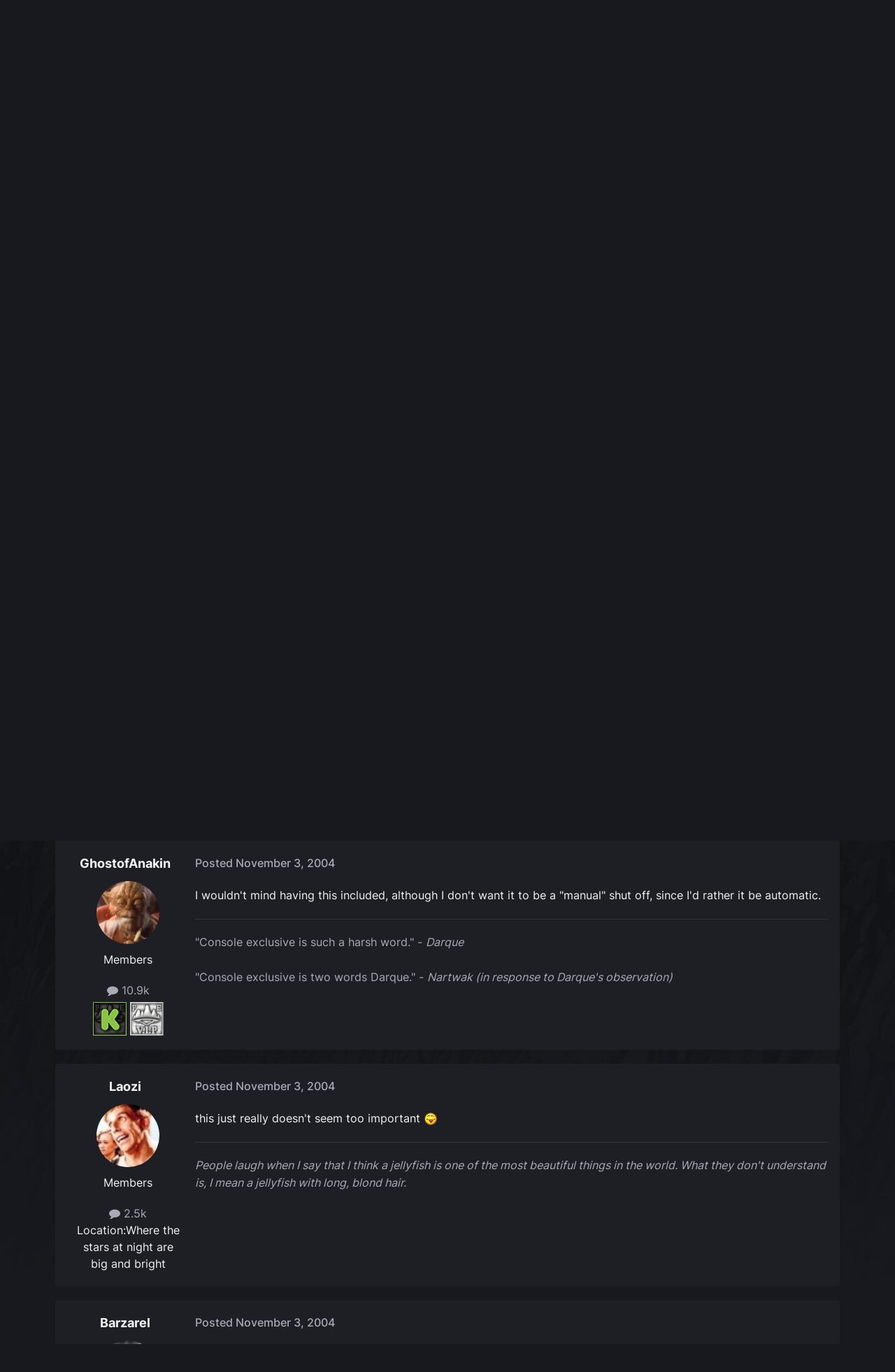

--- FILE ---
content_type: text/html;charset=UTF-8
request_url: https://forums.obsidian.net/topic/24733-lightsaber-shut-off/
body_size: 18889
content:
<!DOCTYPE html>
<html lang="en-US" dir="ltr">
	<head><script>(function(w,f,q){w[f]=function(c){w[f][q].push(c)},w[f][q]=[]})(window,'onConsentChanged','callbacks')</script>
		<meta charset="utf-8">
		<title>Lightsaber &quot;Shut-off&quot; - Star Wars: General Discussion - Obsidian Forum Community</title>
		
			<script async src="https://www.googletagmanager.com/gtag/js?id=UA-4180767-2"></script>
<script>
  window.dataLayer=window.dataLayer||[];
  function gtag(){dataLayer.push(arguments);}
  window.onConsentChanged(function(c){
    if (! c.Analytics) {
      return;
    }
    gtag('js', new Date());
    gtag('config', 'UA-4180767-2',{cookie_expires: 34128000});
  });
</script>
		
		

	<meta name="viewport" content="width=device-width, initial-scale=1">


	
	
		<meta property="og:image" content="https://obsidian-forums.s3.amazonaws.com/monthly_2023_12/OEI-20th-HeaderImage-1920x622.jpg.e17e393866670ec6615df6067052dc54.jpg">
		<meta name="twitter:image" content="https://obsidian-forums.s3.amazonaws.com/monthly_2023_12/OEI-20th-HeaderImage-1920x622.jpg.e17e393866670ec6615df6067052dc54.jpg">
	


	<meta name="twitter:card" content="summary_large_image" />


	
		<meta name="twitter:site" content="@obsidian" />
	


	
	
		
			
				<meta property="og:title" content="Lightsaber &quot;Shut-off&quot;">
			
		
	

	
	
		
			
				<meta property="og:type" content="website">
			
		
	

	
	
		
			
				<meta property="og:url" content="https://forums.obsidian.net/topic/24733-lightsaber-shut-off/">
			
		
	

	
	
		
			
				<meta name="description" content="One of the things that really annoyed me in the original game was how the player&#039;s lightsaber wouldn&#039;t &quot;shut-off&quot; until 5 - 10 seconds after a battle was over. When NPC&#039;s controlled a character, it would shut off immediately, as expected. It should do the same for players -- Jedi shut off their l...">
			
		
	

	
	
		
			
				<meta property="og:description" content="One of the things that really annoyed me in the original game was how the player&#039;s lightsaber wouldn&#039;t &quot;shut-off&quot; until 5 - 10 seconds after a battle was over. When NPC&#039;s controlled a character, it would shut off immediately, as expected. It should do the same for players -- Jedi shut off their l...">
			
		
	

	
	
		
			
				<meta property="og:updated_time" content="2004-11-06T15:09:04Z">
			
		
	

	
	
		
			
				<meta property="og:site_name" content="Obsidian Forum Community">
			
		
	

	
	
		
			
				<meta property="og:locale" content="en_US">
			
		
	


	
		<link rel="canonical" href="https://forums.obsidian.net/topic/24733-lightsaber-shut-off/" />
	




<link rel="manifest" href="https://forums.obsidian.net/manifest.webmanifest/">
<meta name="msapplication-config" content="https://forums.obsidian.net/browserconfig.xml/">
<meta name="msapplication-starturl" content="/">
<meta name="application-name" content="Obsidian Forum Community">
<meta name="apple-mobile-web-app-title" content="Obsidian Forum Community">

	<meta name="theme-color" content="#1d1f25">










<link rel="preload" href="//forums.obsidian.net/applications/core/interface/font/fontawesome-webfont.woff2?v=4.7.0" as="font" crossorigin="anonymous">
		




	<link rel='stylesheet' href='//obsidian-forums.s3.amazonaws.com/css_built_14/341e4a57816af3ba440d891ca87450ff_framework.css.gz?v=eedbfe25aa1764805285' media='all'>

	<link rel='stylesheet' href='//obsidian-forums.s3.amazonaws.com/css_built_14/05e81b71abe4f22d6eb8d1a929494829_responsive.css.gz?v=eedbfe25aa1764805285' media='all'>

	<link rel='stylesheet' href='//obsidian-forums.s3.amazonaws.com/css_built_14/90eb5adf50a8c640f633d47fd7eb1778_core.css.gz?v=eedbfe25aa1764805285' media='all'>

	<link rel='stylesheet' href='//obsidian-forums.s3.amazonaws.com/css_built_14/5a0da001ccc2200dc5625c3f3934497d_core_responsive.css.gz?v=eedbfe25aa1764805285' media='all'>

	<link rel='stylesheet' href='//obsidian-forums.s3.amazonaws.com/css_built_14/62e269ced0fdab7e30e026f1d30ae516_forums.css.gz?v=eedbfe25aa1764805285' media='all'>

	<link rel='stylesheet' href='//obsidian-forums.s3.amazonaws.com/css_built_14/76e62c573090645fb99a15a363d8620e_forums_responsive.css.gz?v=eedbfe25aa1764805285' media='all'>

	<link rel='stylesheet' href='//obsidian-forums.s3.amazonaws.com/css_built_14/ebdea0c6a7dab6d37900b9190d3ac77b_topics.css.gz?v=eedbfe25aa1764805285' media='all'>





<link rel='stylesheet' href='//obsidian-forums.s3.amazonaws.com/css_built_14/258adbb6e4f3e83cd3b355f84e3fa002_custom.css.gz?v=eedbfe25aa1764805285' media='all'>




		
		

	
	<link rel='shortcut icon' href='//obsidian-forums.s3.amazonaws.com/monthly_2019_04/favicon.ico' type="image/x-icon">

	<script src="https://wcpstatic.microsoft.com/mscc/lib/v2/wcp-consent.js"></script>


<script src="//obsidian-forums.s3.amazonaws.com/javascript_obsidian/front_front_cookies.js.gz?v=eedbfe25aa"></script>



<link rel="stylesheet" media="all" href="//obsidian-forums.s3.amazonaws.com/css_built_14/044da7ba4c0ea202f696c86c3f0363e4_popup.css.gz?v=eedbfe25aa">
</head>
		<body class="ipsApp ipsApp_front ipsJS_none ipsClearfix" data-controller="core.front.core.app"  data-message=""  data-pageapp="forums" data-pagelocation="front" data-pagemodule="forums" data-pagecontroller="topic" data-pageid="24733"   data-categoryid="151" ><div id="cookie-banner"></div>
		<a href="#ipsLayout_mainArea" class="ipsHide" title="Go to main content on this page" accesskey="m">Jump to content</a>
		
			<div id="ipsLayout_header" class="ipsClearfix">
				





				<header>
					<div class="ipsLayout_container">
						


<a href='https://forums.obsidian.net/' id='elLogo' accesskey='1'><img src="//obsidian-forums.s3.amazonaws.com/monthly_2021_03/477560198_OBSIDIAN-LogoWalpha.png.9ff6bb98c27f5b9add5ef96c528da8911.png.41eadb23f07a914d2eccb5e3e2c114cd.png" alt='Obsidian Forum Community'></a>

						

	<ul id='elUserNav' class='ipsList_inline cSignedOut ipsResponsive_showDesktop'>
		
        
		
        
        
            
            <li id='elSignInLink'>
                <a href='https://forums.obsidian.net/login/' id='elUserSignIn'>
                    Existing user? Sign In
                </a>
            </li>
            
        
		
			<li>
				
					<a href='https://id.obsidian.net/register' target="_blank" rel="noopener" class='ipsButton ipsButton_normal ipsButton_primary'>Sign Up</a>
				
			</li>
		
	</ul>

						
<ul class='ipsMobileHamburger ipsList_reset ipsResponsive_hideDesktop'>
	<li data-ipsDrawer data-ipsDrawer-drawerElem='#elMobileDrawer'>
		<a href='#'>
			
			
				
			
			
			
			<i class='fa fa-navicon'></i>
		</a>
	</li>
</ul>
					</div>
				</header>
				

	<nav data-controller='core.front.core.navBar' class='ipsNavBar_noSubBars ipsResponsive_showDesktop'>
		<div class='ipsNavBar_primary ipsLayout_container ipsNavBar_noSubBars'>
			<ul data-role="primaryNavBar" class='ipsClearfix'>
				


	
		
		
		<li  id='elNavSecondary_37' data-role="navBarItem" data-navApp="core" data-navExt="Menu">
			
			
				<a href="#" id="elNavigation_37" data-ipsMenu data-ipsMenu-appendTo='#elNavSecondary_37' data-ipsMenu-activeClass='ipsNavActive_menu' data-navItem-id="37" >
					Forums <i class="fa fa-caret-down"></i><span class='ipsNavBar_active__identifier'></span>
				</a>
				<ul id="elNavigation_37_menu" class="ipsMenu_noStem ipsMenu ipsMenu_auto ipsHide">
					

	
		
			<li class='ipsMenu_item' >
				<a href='https://forums.obsidian.net/forum/40-obsidian-community/' >
					Obsidian Community
				</a>
			</li>
		
	

	
		
			<li class='ipsMenu_item' >
				<a href='https://forums.obsidian.net/forum/179-grounded-2/' >
					Grounded 2
				</a>
			</li>
		
	

	
		
			<li class='ipsMenu_item' >
				<a href='https://forums.obsidian.net/forum/161-the-outer-worlds-2/' >
					The Outer Worlds 2
				</a>
			</li>
		
	

	
		
			<li class='ipsMenu_item' >
				<a href='https://forums.obsidian.net/forum/155-avowed/' >
					Avowed
				</a>
			</li>
		
	

	
		
			<li class='ipsMenu_item' >
				<a href='https://forums.obsidian.net/forum/163-pentiment/' >
					Pentiment
				</a>
			</li>
		
	

	
		
			<li class='ipsMenu_item' >
				<a href='https://forums.obsidian.net/forum/142-grounded/' >
					Grounded
				</a>
			</li>
		
	

	
		
			<li class='ipsMenu_item' >
				<a href='https://forums.obsidian.net/forum/134-the-outer-worlds/' >
					The Outer Worlds
				</a>
			</li>
		
	

	
		
			<li class='ipsMenu_item' >
				<a href='https://forums.obsidian.net/forum/121-pillars-of-eternity-ii-deadfire/' >
					Pillars of Eternity II: Deadfire
				</a>
			</li>
		
	

	
		
			<li class='ipsMenu_item' >
				<a href='https://forums.obsidian.net/forum/87-pillars-of-eternity/' >
					Pillars of Eternity
				</a>
			</li>
		
	

	
		
			<li class='ipsMenu_item' >
				<a href='https://forums.obsidian.net/forum/112-tyranny/' >
					Tyranny
				</a>
			</li>
		
	

	
		
			<li class='ipsMenu_item' >
				<a href='https://forums.obsidian.net/forum/95-armored-warfare/' >
					Armored Warfare
				</a>
			</li>
		
	

	
		
			<li class='ipsMenu_item' >
				<a href='https://forums.obsidian.net/forum/106-pillars-of-eternity-lords-of-the-eastern-reach/' >
					Pillars of Eternity: Lords of the Eastern Reach
				</a>
			</li>
		
	

	
		
			<li class='ipsMenu_item' >
				<a href='https://forums.obsidian.net/forum/97-pathfinder/' >
					Pathfinder
				</a>
			</li>
		
	

	
		
			<li class='ipsMenu_item' >
				<a href='https://forums.obsidian.net/forum/85-south-park/' >
					South Park: The Stick of Truth
				</a>
			</li>
		
	

				</ul>
			
			
		</li>
	
	

	
		
		
		<li  id='elNavSecondary_25' data-role="navBarItem" data-navApp="blog" data-navExt="Blogs">
			
			
				<a href="https://forums.obsidian.net/blogs/"  data-navItem-id="25" >
					Blogs<span class='ipsNavBar_active__identifier'></span>
				</a>
			
			
		</li>
	
	

	
		
		
		<li  id='elNavSecondary_48' data-role="navBarItem" data-navApp="core" data-navExt="Menu">
			
			
				<a href="#" id="elNavigation_48" data-ipsMenu data-ipsMenu-appendTo='#elNavSecondary_48' data-ipsMenu-activeClass='ipsNavActive_menu' data-navItem-id="48" >
					Activity <i class="fa fa-caret-down"></i><span class='ipsNavBar_active__identifier'></span>
				</a>
				<ul id="elNavigation_48_menu" class="ipsMenu_noStem ipsMenu ipsMenu_auto ipsHide">
					

	
		
			<li class='ipsMenu_item' >
				<a href='https://forums.obsidian.net/discover/' >
					All Activity
				</a>
			</li>
		
	

	

	

	

	

	
		
			<li class='ipsMenu_item' >
				<a href='https://forums.obsidian.net/search/' >
					Search
				</a>
			</li>
		
	

				</ul>
			
			
		</li>
	
	

	
		
		
		<li  id='elNavSecondary_16' data-role="navBarItem" data-navApp="core" data-navExt="Leaderboard">
			
			
				<a href="https://forums.obsidian.net/leaderboard/"  data-navItem-id="16" >
					Leaderboard<span class='ipsNavBar_active__identifier'></span>
				</a>
			
			
		</li>
	
	

				<li class='ipsHide' id='elNavigationMore' data-role='navMore'>
					<a href='#' data-ipsMenu data-ipsMenu-appendTo='#elNavigationMore' id='elNavigationMore_dropdown'>More</a>
					<ul class='ipsNavBar_secondary ipsHide' data-role='secondaryNavBar'>
						<li class='ipsHide' id='elNavigationMore_more' data-role='navMore'>
							<a href='#' data-ipsMenu data-ipsMenu-appendTo='#elNavigationMore_more' id='elNavigationMore_more_dropdown'>More <i class='fa fa-caret-down'></i></a>
							<ul class='ipsHide ipsMenu ipsMenu_auto' id='elNavigationMore_more_dropdown_menu' data-role='moreDropdown'></ul>
						</li>
					</ul>
				</li>
			</ul>
			

	<div id="elSearchWrapper">
		<div id='elSearch' data-controller="core.front.core.quickSearch">
			<form accept-charset='utf-8' action='//forums.obsidian.net/search/?do=quicksearch' method='post'>
                <input type='search' id='elSearchField' placeholder='Search...' name='q' autocomplete='off' aria-label='Search'>
                <details class='cSearchFilter'>
                    <summary class='cSearchFilter__text'></summary>
                    <ul class='cSearchFilter__menu'>
                        
                        <li><label><input type="radio" name="type" value="all" ><span class='cSearchFilter__menuText'>Everywhere</span></label></li>
                        
                            
                                <li><label><input type="radio" name="type" value='contextual_{&quot;type&quot;:&quot;forums_topic&quot;,&quot;nodes&quot;:5}' checked><span class='cSearchFilter__menuText'>This Forum</span></label></li>
                            
                                <li><label><input type="radio" name="type" value='contextual_{&quot;type&quot;:&quot;forums_topic&quot;,&quot;item&quot;:24733}' checked><span class='cSearchFilter__menuText'>This Topic</span></label></li>
                            
                        
                        
                            <li><label><input type="radio" name="type" value="core_statuses_status"><span class='cSearchFilter__menuText'>Status Updates</span></label></li>
                        
                            <li><label><input type="radio" name="type" value="forums_topic"><span class='cSearchFilter__menuText'>Topics</span></label></li>
                        
                            <li><label><input type="radio" name="type" value="blog_entry"><span class='cSearchFilter__menuText'>Blog Entries</span></label></li>
                        
                            <li><label><input type="radio" name="type" value="core_members"><span class='cSearchFilter__menuText'>Members</span></label></li>
                        
                    </ul>
                </details>
				<button class='cSearchSubmit' type="submit" aria-label='Search'><i class="fa fa-search"></i></button>
			</form>
		</div>
	</div>

		</div>
	</nav>

				
<ul id='elMobileNav' class='ipsResponsive_hideDesktop' data-controller='core.front.core.mobileNav'>
	
		
			
			
				
				
			
				
				
			
				
					<li id='elMobileBreadcrumb'>
						<a href='https://forums.obsidian.net/forum/5-star-wars-general-discussion/'>
							<span>Star Wars: General Discussion</span>
						</a>
					</li>
				
				
			
				
				
			
		
	
	
	
	<li >
		<a data-action="defaultStream" href='https://forums.obsidian.net/discover/'><i class="fa fa-newspaper-o" aria-hidden="true"></i></a>
	</li>

	

	
		<li class='ipsJS_show'>
			<a href='https://forums.obsidian.net/search/'><i class='fa fa-search'></i></a>
		</li>
	
</ul>
			</div>
		
        <div id="ipsLayout_bodyBg">
		<main id="ipsLayout_body" class="ipsLayout_container">
			<div id="ipsLayout_contentArea">
				<div id="ipsLayout_contentWrapper">
					
<nav class='ipsBreadcrumb ipsBreadcrumb_top ipsFaded_withHover'>
	

	<ul class='ipsList_inline ipsPos_right'>
		
		<li >
			<a data-action="defaultStream" class='ipsType_light '  href='https://forums.obsidian.net/discover/'><i class="fa fa-newspaper-o" aria-hidden="true"></i> <span>All Activity</span></a>
		</li>
		
	</ul>

	<ul data-role="breadcrumbList">
		<li>
			<a title="Home" href='https://forums.obsidian.net/'>
              <i class="fa fa-home"></i>
				<span>Home <i class='fa fa-angle-right'></i></span>
			</a>
		</li>
		
		
			<li>
				
					<a href='https://forums.obsidian.net/forum/151-legacy-general-discussion/'>
						<span>Legacy (General Discussion) <i class='fa fa-angle-right' aria-hidden="true"></i></span>
					</a>
				
			</li>
		
			<li>
				
					<a href='https://forums.obsidian.net/forum/18-star-wars-knights-of-the-old-republic-ii-the-sith-lords/'>
						<span>Star Wars Knights of the Old Republic II: The Sith Lords <i class='fa fa-angle-right' aria-hidden="true"></i></span>
					</a>
				
			</li>
		
			<li>
				
					<a href='https://forums.obsidian.net/forum/5-star-wars-general-discussion/'>
						<span>Star Wars: General Discussion <i class='fa fa-angle-right' aria-hidden="true"></i></span>
					</a>
				
			</li>
		
			<li>
				
					Lightsaber &quot;Shut-off&quot;
				
			</li>
		
	</ul>
</nav>
					
					<div id="ipsLayout_mainArea">
                      
                        
                        
                      
						

<div class='ips3a8a1a8979 ipsSpacer_both ipsSpacer_half'>
	<ul class='ipsList_inline ipsType_center ipsList_reset ipsList_noSpacing'>
		
		<li class='ips3a8a1a8979_large ipsResponsive_showDesktop ipsResponsive_inlineBlock ipsAreaBackground_light'>
			
				<a href='https://forums.obsidian.net/index.php?app=core&amp;module=system&amp;controller=redirect&amp;do=advertisement&amp;ad=29&amp;key=dcd16bdc0e9cbb7c074f30fa9c776c6a5f518eab23b8d2134bdb982eaea99f1a' target='_blank' rel='nofollow noopener'>
			
				<img src='//obsidian-forums.s3.amazonaws.com/monthly_2025_10/MKT1200-AR-BuyNow_ForumAD-1700x250.png.311beec184619072073e4be2be2ce94a.png' alt="advertisement_alt" class='ipsImage ipsContained'>
			
				</a>
			
		</li>
		
		<li class='ips3a8a1a8979_medium ipsResponsive_showTablet ipsResponsive_inlineBlock ipsAreaBackground_light'>
			
				<a href='https://forums.obsidian.net/index.php?app=core&amp;module=system&amp;controller=redirect&amp;do=advertisement&amp;ad=29&amp;key=dcd16bdc0e9cbb7c074f30fa9c776c6a5f518eab23b8d2134bdb982eaea99f1a' target='_blank' rel='nofollow noopener'>
			
				<img src='//obsidian-forums.s3.amazonaws.com/monthly_2025_10/MKT1200-AR-BuyNow_ForumAD-1700x250.png.311beec184619072073e4be2be2ce94a.png' alt="advertisement_alt" class='ipsImage ipsContained'>
			
				</a>
			
		</li>

		<li class='ips3a8a1a8979_small ipsResponsive_showPhone ipsResponsive_inlineBlock ipsAreaBackground_light'>
			
				<a href='https://forums.obsidian.net/index.php?app=core&amp;module=system&amp;controller=redirect&amp;do=advertisement&amp;ad=29&amp;key=dcd16bdc0e9cbb7c074f30fa9c776c6a5f518eab23b8d2134bdb982eaea99f1a' target='_blank' rel='nofollow noopener'>
			
				<img src='//obsidian-forums.s3.amazonaws.com/monthly_2025_10/MKT1200-AR-BuyNow_ForumAD-1700x250.png.311beec184619072073e4be2be2ce94a.png' alt="advertisement_alt" class='ipsImage ipsContained'>
			
				</a>
			
		</li>
		
	</ul>
	
</div>

						
						
						

	


	<div class='cAnnouncementsContent'>
		
		<div class='cAnnouncementContentTop ipsAnnouncement ipsMessage_information ipsType_center'>
            
			<a href='https://forums.obsidian.net/announcement/64-the-community-blog-an-invitation/' data-ipsDialog data-ipsDialog-title="The Community Blog (An Invitation)">The Community Blog (An Invitation)</a>
            
		</div>
		
	</div>



						



<div class='ipsPageHeader ipsResponsive_pull ipsBox ipsPadding sm:ipsPadding:half ipsMargin_bottom'>
		
	
	<div class='ipsFlex ipsFlex-ai:center ipsFlex-fw:wrap ipsGap:4'>
		<div class='ipsFlex-flex:11'>
			<h1 class='ipsType_pageTitle ipsContained_container'>
				

				
				
					<span class='ipsType_break ipsContained'>
						<span>Lightsaber &quot;Shut-off&quot;</span>
					</span>
				
			</h1>
			
			
		</div>
		
	</div>
	<hr class='ipsHr'>
	<div class='ipsPageHeader__meta ipsFlex ipsFlex-jc:between ipsFlex-ai:center ipsFlex-fw:wrap ipsGap:3'>
		<div class='ipsFlex-flex:11'>
			<div class='ipsPhotoPanel ipsPhotoPanel_mini ipsPhotoPanel_notPhone ipsClearfix'>
				


	<a href="https://forums.obsidian.net/profile/1074-caelib/" rel="nofollow" data-ipsHover data-ipsHover-width="370" data-ipsHover-target="https://forums.obsidian.net/profile/1074-caelib/?do=hovercard" class="ipsUserPhoto ipsUserPhoto_mini" title="Go to Caelib's profile">
		<img src='data:image/svg+xml,%3Csvg%20xmlns%3D%22http%3A%2F%2Fwww.w3.org%2F2000%2Fsvg%22%20viewBox%3D%220%200%201024%201024%22%20style%3D%22background%3A%23c462c4%22%3E%3Cg%3E%3Ctext%20text-anchor%3D%22middle%22%20dy%3D%22.35em%22%20x%3D%22512%22%20y%3D%22512%22%20fill%3D%22%23ffffff%22%20font-size%3D%22700%22%20font-family%3D%22-apple-system%2C%20BlinkMacSystemFont%2C%20Roboto%2C%20Helvetica%2C%20Arial%2C%20sans-serif%22%3EC%3C%2Ftext%3E%3C%2Fg%3E%3C%2Fsvg%3E' alt='Caelib' loading="lazy">
	</a>

				<div>
					<p class='ipsType_reset ipsType_blendLinks'>
						<span class='ipsType_normal'>
						
							<strong>By 


<a href='https://forums.obsidian.net/profile/1074-caelib/' rel="nofollow" data-ipsHover data-ipsHover-width='370' data-ipsHover-target='https://forums.obsidian.net/profile/1074-caelib/?do=hovercard&amp;referrer=https%253A%252F%252Fforums.obsidian.net%252Ftopic%252F24733-lightsaber-shut-off%252F' title="Go to Caelib's profile" class="ipsType_break">Caelib</a></strong><br />
							<span class='ipsType_light'><time datetime='2004-11-02T18:42:50Z' title='11/02/04 06:42  PM' data-short='21 yr'>November 2, 2004</time> in <a href="https://forums.obsidian.net/forum/5-star-wars-general-discussion/">Star Wars: General Discussion</a></span>
						
						</span>
					</p>
				</div>
			</div>
		</div>
		
			<div class='ipsFlex-flex:01 ipsResponsive_hidePhone'>
				<div class='ipsShareLinks'>
					
						


    <a href='#elShareItem_492700979_menu' id='elShareItem_492700979' data-ipsMenu class='ipsShareButton ipsButton ipsButton_verySmall ipsButton_link ipsButton_link--light'>
        <span><i class='fa fa-share-alt'></i></span> &nbsp;Share
    </a>

    <div class='ipsPadding ipsMenu ipsMenu_normal ipsHide' id='elShareItem_492700979_menu' data-controller="core.front.core.sharelink">
        
        
        <span data-ipsCopy data-ipsCopy-flashmessage>
            <a href="https://forums.obsidian.net/topic/24733-lightsaber-shut-off/" class="ipsButton ipsButton_light ipsButton_small ipsButton_fullWidth" data-role="copyButton" data-clipboard-text="https://forums.obsidian.net/topic/24733-lightsaber-shut-off/" data-ipstooltip title='Copy Link to Clipboard'><i class="fa fa-clone"></i> https://forums.obsidian.net/topic/24733-lightsaber-shut-off/</a>
        </span>
        <ul class='ipsShareLinks ipsMargin_top:half'>
            
                <li>
<a href="https://www.linkedin.com/shareArticle?mini=true&amp;url=https%3A%2F%2Fforums.obsidian.net%2Ftopic%2F24733-lightsaber-shut-off%2F&amp;title=Lightsaber+%22Shut-off%22" rel="nofollow noopener" class="cShareLink cShareLink_linkedin" target="_blank" data-role="shareLink" title='Share on LinkedIn' data-ipsTooltip>
	<i class="fa fa-linkedin"></i>
</a></li>
            
                <li>
<a href="https://x.com/share?url=https%3A%2F%2Fforums.obsidian.net%2Ftopic%2F24733-lightsaber-shut-off%2F" class="cShareLink cShareLink_x" target="_blank" data-role="shareLink" title='Share on X' data-ipsTooltip rel='nofollow noopener'>
    <i class="fa fa-x"></i>
</a></li>
            
                <li>
<a href="https://www.facebook.com/sharer/sharer.php?u=https%3A%2F%2Fforums.obsidian.net%2Ftopic%2F24733-lightsaber-shut-off%2F" class="cShareLink cShareLink_facebook" target="_blank" data-role="shareLink" title='Share on Facebook' data-ipsTooltip rel='noopener nofollow'>
	<i class="fa fa-facebook"></i>
</a></li>
            
                <li>
<a href="https://www.reddit.com/submit?url=https%3A%2F%2Fforums.obsidian.net%2Ftopic%2F24733-lightsaber-shut-off%2F&amp;title=Lightsaber+%5C%22Shut-off%5C%22" rel="nofollow noopener" class="cShareLink cShareLink_reddit" target="_blank" title='Share on Reddit' data-ipsTooltip>
	<i class="fa fa-reddit"></i>
</a></li>
            
                <li>
<a href="mailto:?subject=Lightsaber%20%22Shut-off%22&body=https%3A%2F%2Fforums.obsidian.net%2Ftopic%2F24733-lightsaber-shut-off%2F" rel='nofollow' class='cShareLink cShareLink_email' title='Share via email' data-ipsTooltip>
	<i class="fa fa-envelope"></i>
</a></li>
            
                <li>
<a href="https://pinterest.com/pin/create/button/?url=https://forums.obsidian.net/topic/24733-lightsaber-shut-off/&amp;media=https://obsidian-forums.s3.amazonaws.com/monthly_2023_12/OEI-20th-HeaderImage-1920x622.jpg.e17e393866670ec6615df6067052dc54.jpg" class="cShareLink cShareLink_pinterest" rel="nofollow noopener" target="_blank" data-role="shareLink" title='Share on Pinterest' data-ipsTooltip>
	<i class="fa fa-pinterest"></i>
</a></li>
            
        </ul>
        
            <hr class='ipsHr'>
            <button class='ipsHide ipsButton ipsButton_verySmall ipsButton_light ipsButton_fullWidth ipsMargin_top:half' data-controller='core.front.core.webshare' data-role='webShare' data-webShareTitle='Lightsaber &quot;Shut-off&quot;' data-webShareText='Lightsaber &quot;Shut-off&quot;' data-webShareUrl='https://forums.obsidian.net/topic/24733-lightsaber-shut-off/'>More sharing options...</button>
        
    </div>

					
					
                    

					



					

<div data-followApp='forums' data-followArea='topic' data-followID='24733' data-controller='core.front.core.followButton'>
	

	<a href='https://forums.obsidian.net/login/' rel="nofollow" class="ipsFollow ipsPos_middle ipsButton ipsButton_light ipsButton_verySmall ipsButton_disabled" data-role="followButton" data-ipsTooltip title='Sign in to follow this'>
		<span>Followers</span>
		<span class='ipsCommentCount'>0</span>
	</a>

</div>
				</div>
			</div>
					
	</div>
	
	
</div>








<div class='ipsClearfix'>
	<ul class="ipsToolList ipsToolList_horizontal ipsClearfix ipsSpacer_both ipsResponsive_hidePhone">
		
		
		
	</ul>
</div>

<div id='comments' data-controller='core.front.core.commentFeed,forums.front.topic.view, core.front.core.ignoredComments' data-autoPoll data-baseURL='https://forums.obsidian.net/topic/24733-lightsaber-shut-off/' data-lastPage data-feedID='topic-24733' class='cTopic ipsClear ipsSpacer_top'>
	
			
	

	

<div data-controller='core.front.core.recommendedComments' data-url='https://forums.obsidian.net/topic/24733-lightsaber-shut-off/?recommended=comments' class='ipsRecommendedComments ipsHide'>
	<div data-role="recommendedComments">
		<h2 class='ipsType_sectionHead ipsType_large ipsType_bold ipsMargin_bottom'>Recommended Posts</h2>
		
	</div>
</div>
	
	<div id="elPostFeed" data-role='commentFeed' data-controller='core.front.core.moderation' >
		<form action="https://forums.obsidian.net/topic/24733-lightsaber-shut-off/?csrfKey=9ba8e91e9c1672c9f9c7bac96ecdf6da&amp;do=multimodComment" method="post" data-ipsPageAction data-role='moderationTools'>
			
			
				

					

					
					



<a id='findComment-176734'></a>
<a id='comment-176734'></a>
<article  id='elComment_176734' class='cPost ipsBox ipsResponsive_pull  ipsComment  ipsComment_parent ipsClearfix ipsClear ipsColumns ipsColumns_noSpacing ipsColumns_collapsePhone    '>
	

	

	<div class='cAuthorPane_mobile ipsResponsive_showPhone'>
		<div class='cAuthorPane_photo'>
			<div class='cAuthorPane_photoWrap'>
				


	<a href="https://forums.obsidian.net/profile/1074-caelib/" rel="nofollow" data-ipsHover data-ipsHover-width="370" data-ipsHover-target="https://forums.obsidian.net/profile/1074-caelib/?do=hovercard" class="ipsUserPhoto ipsUserPhoto_large" title="Go to Caelib's profile">
		<img src='data:image/svg+xml,%3Csvg%20xmlns%3D%22http%3A%2F%2Fwww.w3.org%2F2000%2Fsvg%22%20viewBox%3D%220%200%201024%201024%22%20style%3D%22background%3A%23c462c4%22%3E%3Cg%3E%3Ctext%20text-anchor%3D%22middle%22%20dy%3D%22.35em%22%20x%3D%22512%22%20y%3D%22512%22%20fill%3D%22%23ffffff%22%20font-size%3D%22700%22%20font-family%3D%22-apple-system%2C%20BlinkMacSystemFont%2C%20Roboto%2C%20Helvetica%2C%20Arial%2C%20sans-serif%22%3EC%3C%2Ftext%3E%3C%2Fg%3E%3C%2Fsvg%3E' alt='Caelib' loading="lazy">
	</a>

				
				
			</div>
		</div>
		<div class='cAuthorPane_content'>
			<h3 class='ipsType_sectionHead cAuthorPane_author ipsType_break ipsType_blendLinks ipsFlex ipsFlex-ai:center'>
				


<a href='https://forums.obsidian.net/profile/1074-caelib/' rel="nofollow" data-ipsHover data-ipsHover-width='370' data-ipsHover-target='https://forums.obsidian.net/profile/1074-caelib/?do=hovercard&amp;referrer=https%253A%252F%252Fforums.obsidian.net%252Ftopic%252F24733-lightsaber-shut-off%252F' title="Go to Caelib's profile" class="ipsType_break">Caelib</a>
			</h3>
			<div class='ipsType_light ipsType_reset'>
			    <a href='https://forums.obsidian.net/topic/24733-lightsaber-shut-off/#findComment-176734' rel="nofollow" class='ipsType_blendLinks'>Posted <time datetime='2004-11-02T18:42:50Z' title='11/02/04 06:42  PM' data-short='21 yr'>November 2, 2004</time></a>
				
			</div>
		</div>
	</div>
	<aside class='ipsComment_author cAuthorPane ipsColumn ipsColumn_medium ipsResponsive_hidePhone'>
		<h3 class='ipsType_sectionHead cAuthorPane_author ipsType_blendLinks ipsType_break'><strong>


<a href='https://forums.obsidian.net/profile/1074-caelib/' rel="nofollow" data-ipsHover data-ipsHover-width='370' data-ipsHover-target='https://forums.obsidian.net/profile/1074-caelib/?do=hovercard&amp;referrer=https%253A%252F%252Fforums.obsidian.net%252Ftopic%252F24733-lightsaber-shut-off%252F' title="Go to Caelib's profile" class="ipsType_break">Caelib</a></strong>
			
		</h3>
		<ul class='cAuthorPane_info ipsList_reset'>
			<li data-role='photo' class='cAuthorPane_photo'>
				<div class='cAuthorPane_photoWrap'>
					


	<a href="https://forums.obsidian.net/profile/1074-caelib/" rel="nofollow" data-ipsHover data-ipsHover-width="370" data-ipsHover-target="https://forums.obsidian.net/profile/1074-caelib/?do=hovercard" class="ipsUserPhoto ipsUserPhoto_large" title="Go to Caelib's profile">
		<img src='data:image/svg+xml,%3Csvg%20xmlns%3D%22http%3A%2F%2Fwww.w3.org%2F2000%2Fsvg%22%20viewBox%3D%220%200%201024%201024%22%20style%3D%22background%3A%23c462c4%22%3E%3Cg%3E%3Ctext%20text-anchor%3D%22middle%22%20dy%3D%22.35em%22%20x%3D%22512%22%20y%3D%22512%22%20fill%3D%22%23ffffff%22%20font-size%3D%22700%22%20font-family%3D%22-apple-system%2C%20BlinkMacSystemFont%2C%20Roboto%2C%20Helvetica%2C%20Arial%2C%20sans-serif%22%3EC%3C%2Ftext%3E%3C%2Fg%3E%3C%2Fsvg%3E' alt='Caelib' loading="lazy">
	</a>

					
					
				</div>
			</li>
			
				<li data-role='group'>Members</li>
				
			
			
				<li data-role='stats' class='ipsMargin_top'>
					<ul class="ipsList_reset ipsType_light ipsFlex ipsFlex-ai:center ipsFlex-jc:center ipsGap_row:2 cAuthorPane_stats">
						<li>
							
								<a href="https://forums.obsidian.net/profile/1074-caelib/content/" rel="nofollow" title="37 posts" data-ipsTooltip class="ipsType_blendLinks">
							
								<i class="fa fa-comment"></i> 37
							
								</a>
							
						</li>
						
					</ul>
				</li>
			
			
				

	
	<li class='ipsResponsive_hidePhone ipsType_break'>
		
<span class='ft'>Location:</span><span class='fc'>Columbus, OH</span>
	</li>
	

			
		</ul>
	</aside>
	<div class='ipsColumn ipsColumn_fluid ipsMargin:none'>
		

<div id='comment-176734_wrap' data-controller='core.front.core.comment' data-commentApp='forums' data-commentType='forums' data-commentID="176734" data-quoteData='{&quot;userid&quot;:1074,&quot;username&quot;:&quot;Caelib&quot;,&quot;timestamp&quot;:1099420970,&quot;contentapp&quot;:&quot;forums&quot;,&quot;contenttype&quot;:&quot;forums&quot;,&quot;contentid&quot;:24733,&quot;contentclass&quot;:&quot;forums_Topic&quot;,&quot;contentcommentid&quot;:176734}' class='ipsComment_content ipsType_medium'>

	<div class='ipsComment_meta ipsType_light ipsFlex ipsFlex-ai:center ipsFlex-jc:between ipsFlex-fd:row-reverse'>
		<div class='ipsType_light ipsType_reset ipsType_blendLinks ipsComment_toolWrap'>
			<div class='ipsResponsive_hidePhone ipsComment_badges'>
				<ul class='ipsList_reset ipsFlex ipsFlex-jc:end ipsFlex-fw:wrap ipsGap:2 ipsGap_row:1'>
					
					
					
					
					
				</ul>
			</div>
			<ul class='ipsList_reset ipsComment_tools'>
				<li>
					<a href='#elControls_176734_menu' class='ipsComment_ellipsis' id='elControls_176734' title='More options...' data-ipsMenu data-ipsMenu-appendTo='#comment-176734_wrap'><i class='fa fa-ellipsis-h'></i></a>
					<ul id='elControls_176734_menu' class='ipsMenu ipsMenu_narrow ipsHide'>
						
						
                        
						
						
						
							
								
							
							
							
							
							
							
						
					</ul>
				</li>
				
			</ul>
		</div>

		<div class='ipsType_reset ipsResponsive_hidePhone'>
		   
		   Posted <time datetime='2004-11-02T18:42:50Z' title='11/02/04 06:42  PM' data-short='21 yr'>November 2, 2004</time>
		   
			
			<span class='ipsResponsive_hidePhone'>
				
				
			</span>
		</div>
	</div>

	

    

	<div class='cPost_contentWrap'>
		
		<div data-role='commentContent' class='ipsType_normal ipsType_richText ipsPadding_bottom ipsContained' data-controller='core.front.core.lightboxedImages'>
			
<p>One of the things that really annoyed me in the original game was how the player's lightsaber wouldn't "shut-off" until 5 - 10 seconds after a battle was over.  When NPC's controlled a character, it would shut off immediately, as expected.  It should do the same for players -- Jedi shut off their lightsaber immediately ... reference the scene from Episode I in the hanger bay when Qui-gon was fighting the droids and the amount of time that transpired between the last hit, shutting off, and back on his belt was less than a second.</p>
<p> </p>
<p><img alt=":thumbsup:" src="//obsidian-forums.s3.amazonaws.com/emoticons/default_thumbsup.gif"></p>


			
		</div>

		

		
	</div>

	
    
</div>
	</div>
</article>
					
					
					
				

					

					
					



<a id='findComment-176945'></a>
<a id='comment-176945'></a>
<article  id='elComment_176945' class='cPost ipsBox ipsResponsive_pull  ipsComment  ipsComment_parent ipsClearfix ipsClear ipsColumns ipsColumns_noSpacing ipsColumns_collapsePhone    '>
	

	

	<div class='cAuthorPane_mobile ipsResponsive_showPhone'>
		<div class='cAuthorPane_photo'>
			<div class='cAuthorPane_photoWrap'>
				


	<a href="https://forums.obsidian.net/profile/5640-fingolfin/" rel="nofollow" data-ipsHover data-ipsHover-width="370" data-ipsHover-target="https://forums.obsidian.net/profile/5640-fingolfin/?do=hovercard" class="ipsUserPhoto ipsUserPhoto_large" title="Go to Fingolfin's profile">
		<img src='data:image/svg+xml,%3Csvg%20xmlns%3D%22http%3A%2F%2Fwww.w3.org%2F2000%2Fsvg%22%20viewBox%3D%220%200%201024%201024%22%20style%3D%22background%3A%23627fc4%22%3E%3Cg%3E%3Ctext%20text-anchor%3D%22middle%22%20dy%3D%22.35em%22%20x%3D%22512%22%20y%3D%22512%22%20fill%3D%22%23ffffff%22%20font-size%3D%22700%22%20font-family%3D%22-apple-system%2C%20BlinkMacSystemFont%2C%20Roboto%2C%20Helvetica%2C%20Arial%2C%20sans-serif%22%3EF%3C%2Ftext%3E%3C%2Fg%3E%3C%2Fsvg%3E' alt='Fingolfin' loading="lazy">
	</a>

				
				
			</div>
		</div>
		<div class='cAuthorPane_content'>
			<h3 class='ipsType_sectionHead cAuthorPane_author ipsType_break ipsType_blendLinks ipsFlex ipsFlex-ai:center'>
				


<a href='https://forums.obsidian.net/profile/5640-fingolfin/' rel="nofollow" data-ipsHover data-ipsHover-width='370' data-ipsHover-target='https://forums.obsidian.net/profile/5640-fingolfin/?do=hovercard&amp;referrer=https%253A%252F%252Fforums.obsidian.net%252Ftopic%252F24733-lightsaber-shut-off%252F' title="Go to Fingolfin's profile" class="ipsType_break">Fingolfin</a>
			</h3>
			<div class='ipsType_light ipsType_reset'>
			    <a href='https://forums.obsidian.net/topic/24733-lightsaber-shut-off/#findComment-176945' rel="nofollow" class='ipsType_blendLinks'>Posted <time datetime='2004-11-02T22:18:07Z' title='11/02/04 10:18  PM' data-short='21 yr'>November 2, 2004</time></a>
				
			</div>
		</div>
	</div>
	<aside class='ipsComment_author cAuthorPane ipsColumn ipsColumn_medium ipsResponsive_hidePhone'>
		<h3 class='ipsType_sectionHead cAuthorPane_author ipsType_blendLinks ipsType_break'><strong>


<a href='https://forums.obsidian.net/profile/5640-fingolfin/' rel="nofollow" data-ipsHover data-ipsHover-width='370' data-ipsHover-target='https://forums.obsidian.net/profile/5640-fingolfin/?do=hovercard&amp;referrer=https%253A%252F%252Fforums.obsidian.net%252Ftopic%252F24733-lightsaber-shut-off%252F' title="Go to Fingolfin's profile" class="ipsType_break">Fingolfin</a></strong>
			
		</h3>
		<ul class='cAuthorPane_info ipsList_reset'>
			<li data-role='photo' class='cAuthorPane_photo'>
				<div class='cAuthorPane_photoWrap'>
					


	<a href="https://forums.obsidian.net/profile/5640-fingolfin/" rel="nofollow" data-ipsHover data-ipsHover-width="370" data-ipsHover-target="https://forums.obsidian.net/profile/5640-fingolfin/?do=hovercard" class="ipsUserPhoto ipsUserPhoto_large" title="Go to Fingolfin's profile">
		<img src='data:image/svg+xml,%3Csvg%20xmlns%3D%22http%3A%2F%2Fwww.w3.org%2F2000%2Fsvg%22%20viewBox%3D%220%200%201024%201024%22%20style%3D%22background%3A%23627fc4%22%3E%3Cg%3E%3Ctext%20text-anchor%3D%22middle%22%20dy%3D%22.35em%22%20x%3D%22512%22%20y%3D%22512%22%20fill%3D%22%23ffffff%22%20font-size%3D%22700%22%20font-family%3D%22-apple-system%2C%20BlinkMacSystemFont%2C%20Roboto%2C%20Helvetica%2C%20Arial%2C%20sans-serif%22%3EF%3C%2Ftext%3E%3C%2Fg%3E%3C%2Fsvg%3E' alt='Fingolfin' loading="lazy">
	</a>

					
					
				</div>
			</li>
			
				<li data-role='group'>Members</li>
				
			
			
				<li data-role='stats' class='ipsMargin_top'>
					<ul class="ipsList_reset ipsType_light ipsFlex ipsFlex-ai:center ipsFlex-jc:center ipsGap_row:2 cAuthorPane_stats">
						<li>
							
								<a href="https://forums.obsidian.net/profile/5640-fingolfin/content/" rel="nofollow" title="4 posts" data-ipsTooltip class="ipsType_blendLinks">
							
								<i class="fa fa-comment"></i> 4
							
								</a>
							
						</li>
						
					</ul>
				</li>
			
			
				

			
		</ul>
	</aside>
	<div class='ipsColumn ipsColumn_fluid ipsMargin:none'>
		

<div id='comment-176945_wrap' data-controller='core.front.core.comment' data-commentApp='forums' data-commentType='forums' data-commentID="176945" data-quoteData='{&quot;userid&quot;:5640,&quot;username&quot;:&quot;Fingolfin&quot;,&quot;timestamp&quot;:1099433887,&quot;contentapp&quot;:&quot;forums&quot;,&quot;contenttype&quot;:&quot;forums&quot;,&quot;contentid&quot;:24733,&quot;contentclass&quot;:&quot;forums_Topic&quot;,&quot;contentcommentid&quot;:176945}' class='ipsComment_content ipsType_medium'>

	<div class='ipsComment_meta ipsType_light ipsFlex ipsFlex-ai:center ipsFlex-jc:between ipsFlex-fd:row-reverse'>
		<div class='ipsType_light ipsType_reset ipsType_blendLinks ipsComment_toolWrap'>
			<div class='ipsResponsive_hidePhone ipsComment_badges'>
				<ul class='ipsList_reset ipsFlex ipsFlex-jc:end ipsFlex-fw:wrap ipsGap:2 ipsGap_row:1'>
					
					
					
					
					
				</ul>
			</div>
			<ul class='ipsList_reset ipsComment_tools'>
				<li>
					<a href='#elControls_176945_menu' class='ipsComment_ellipsis' id='elControls_176945' title='More options...' data-ipsMenu data-ipsMenu-appendTo='#comment-176945_wrap'><i class='fa fa-ellipsis-h'></i></a>
					<ul id='elControls_176945_menu' class='ipsMenu ipsMenu_narrow ipsHide'>
						
						
                        
						
						
						
							
								
							
							
							
							
							
							
						
					</ul>
				</li>
				
			</ul>
		</div>

		<div class='ipsType_reset ipsResponsive_hidePhone'>
		   
		   Posted <time datetime='2004-11-02T22:18:07Z' title='11/02/04 10:18  PM' data-short='21 yr'>November 2, 2004</time>
		   
			
			<span class='ipsResponsive_hidePhone'>
				
				
			</span>
		</div>
	</div>

	

    

	<div class='cPost_contentWrap'>
		
		<div data-role='commentContent' class='ipsType_normal ipsType_richText ipsPadding_bottom ipsContained' data-controller='core.front.core.lightboxedImages'>
			<p>I'd like to see lightsabres manually ignited.  I liked the flourish option, but sometimes you just want to light the thing and not wave it about.  So what would be cool is a button to ignite/turn off your lightsabre manually.</p>

			
		</div>

		

		
	</div>

	
    
</div>
	</div>
</article>
					
					
					
				

					

					
					



<a id='findComment-177288'></a>
<a id='comment-177288'></a>
<article  id='elComment_177288' class='cPost ipsBox ipsResponsive_pull  ipsComment  ipsComment_parent ipsClearfix ipsClear ipsColumns ipsColumns_noSpacing ipsColumns_collapsePhone    '>
	

	

	<div class='cAuthorPane_mobile ipsResponsive_showPhone'>
		<div class='cAuthorPane_photo'>
			<div class='cAuthorPane_photoWrap'>
				


	<a href="https://forums.obsidian.net/profile/1305-ghostofanakin/" rel="nofollow" data-ipsHover data-ipsHover-width="370" data-ipsHover-target="https://forums.obsidian.net/profile/1305-ghostofanakin/?do=hovercard" class="ipsUserPhoto ipsUserPhoto_large" title="Go to GhostofAnakin's profile">
		<img src='//obsidian-forums.s3.amazonaws.com/profile/photo-thumb-1305.jpg' alt='GhostofAnakin' loading="lazy">
	</a>

				
				
			</div>
		</div>
		<div class='cAuthorPane_content'>
			<h3 class='ipsType_sectionHead cAuthorPane_author ipsType_break ipsType_blendLinks ipsFlex ipsFlex-ai:center'>
				


<a href='https://forums.obsidian.net/profile/1305-ghostofanakin/' rel="nofollow" data-ipsHover data-ipsHover-width='370' data-ipsHover-target='https://forums.obsidian.net/profile/1305-ghostofanakin/?do=hovercard&amp;referrer=https%253A%252F%252Fforums.obsidian.net%252Ftopic%252F24733-lightsaber-shut-off%252F' title="Go to GhostofAnakin's profile" class="ipsType_break">GhostofAnakin</a>
			</h3>
			<div class='ipsType_light ipsType_reset'>
			    <a href='https://forums.obsidian.net/topic/24733-lightsaber-shut-off/#findComment-177288' rel="nofollow" class='ipsType_blendLinks'>Posted <time datetime='2004-11-03T05:16:15Z' title='11/03/04 05:16  AM' data-short='21 yr'>November 3, 2004</time></a>
				
			</div>
		</div>
	</div>
	<aside class='ipsComment_author cAuthorPane ipsColumn ipsColumn_medium ipsResponsive_hidePhone'>
		<h3 class='ipsType_sectionHead cAuthorPane_author ipsType_blendLinks ipsType_break'><strong>


<a href='https://forums.obsidian.net/profile/1305-ghostofanakin/' rel="nofollow" data-ipsHover data-ipsHover-width='370' data-ipsHover-target='https://forums.obsidian.net/profile/1305-ghostofanakin/?do=hovercard&amp;referrer=https%253A%252F%252Fforums.obsidian.net%252Ftopic%252F24733-lightsaber-shut-off%252F' title="Go to GhostofAnakin's profile" class="ipsType_break">GhostofAnakin</a></strong>
			
		</h3>
		<ul class='cAuthorPane_info ipsList_reset'>
			<li data-role='photo' class='cAuthorPane_photo'>
				<div class='cAuthorPane_photoWrap'>
					


	<a href="https://forums.obsidian.net/profile/1305-ghostofanakin/" rel="nofollow" data-ipsHover data-ipsHover-width="370" data-ipsHover-target="https://forums.obsidian.net/profile/1305-ghostofanakin/?do=hovercard" class="ipsUserPhoto ipsUserPhoto_large" title="Go to GhostofAnakin's profile">
		<img src='//obsidian-forums.s3.amazonaws.com/profile/photo-thumb-1305.jpg' alt='GhostofAnakin' loading="lazy">
	</a>

					
					
				</div>
			</li>
			
				<li data-role='group'>Members</li>
				
			
			
				<li data-role='stats' class='ipsMargin_top'>
					<ul class="ipsList_reset ipsType_light ipsFlex ipsFlex-ai:center ipsFlex-jc:center ipsGap_row:2 cAuthorPane_stats">
						<li>
							
								<a href="https://forums.obsidian.net/profile/1305-ghostofanakin/content/" rel="nofollow" title="10885 posts" data-ipsTooltip class="ipsType_blendLinks">
							
								<i class="fa fa-comment"></i> 10.9k
							
								</a>
							
						</li>
						
					</ul>
				</li>
			
			
				

	
	<li class='ipsResponsive_hidePhone ipsType_break backer-badge'>
		
<a href="https://www.kickstarter.com/projects/obsidian/project-eternity"><img src="//d22assd9svjrp9.cloudfront.net/public/style_extra/backer_icons/eternity-ks.jpg" alt="Pillars of Eternity Kickstarter Badge" /></a>
	</li>
	
	<li class='ipsResponsive_hidePhone ipsType_break backer-badge'>
		
<a href="https://eternity.obsidian.net/eternity"><img src="//d22assd9svjrp9.cloudfront.net/public/style_extra/backer_icons/eternity-silver.jpg" alt="Pillars of Eternity Backer Badge" /></a>
	</li>
	

			
		</ul>
	</aside>
	<div class='ipsColumn ipsColumn_fluid ipsMargin:none'>
		

<div id='comment-177288_wrap' data-controller='core.front.core.comment' data-commentApp='forums' data-commentType='forums' data-commentID="177288" data-quoteData='{&quot;userid&quot;:1305,&quot;username&quot;:&quot;GhostofAnakin&quot;,&quot;timestamp&quot;:1099458975,&quot;contentapp&quot;:&quot;forums&quot;,&quot;contenttype&quot;:&quot;forums&quot;,&quot;contentid&quot;:24733,&quot;contentclass&quot;:&quot;forums_Topic&quot;,&quot;contentcommentid&quot;:177288}' class='ipsComment_content ipsType_medium'>

	<div class='ipsComment_meta ipsType_light ipsFlex ipsFlex-ai:center ipsFlex-jc:between ipsFlex-fd:row-reverse'>
		<div class='ipsType_light ipsType_reset ipsType_blendLinks ipsComment_toolWrap'>
			<div class='ipsResponsive_hidePhone ipsComment_badges'>
				<ul class='ipsList_reset ipsFlex ipsFlex-jc:end ipsFlex-fw:wrap ipsGap:2 ipsGap_row:1'>
					
					
					
					
					
				</ul>
			</div>
			<ul class='ipsList_reset ipsComment_tools'>
				<li>
					<a href='#elControls_177288_menu' class='ipsComment_ellipsis' id='elControls_177288' title='More options...' data-ipsMenu data-ipsMenu-appendTo='#comment-177288_wrap'><i class='fa fa-ellipsis-h'></i></a>
					<ul id='elControls_177288_menu' class='ipsMenu ipsMenu_narrow ipsHide'>
						
						
                        
						
						
						
							
								
							
							
							
							
							
							
						
					</ul>
				</li>
				
			</ul>
		</div>

		<div class='ipsType_reset ipsResponsive_hidePhone'>
		   
		   Posted <time datetime='2004-11-03T05:16:15Z' title='11/03/04 05:16  AM' data-short='21 yr'>November 3, 2004</time>
		   
			
			<span class='ipsResponsive_hidePhone'>
				
				
			</span>
		</div>
	</div>

	

    

	<div class='cPost_contentWrap'>
		
		<div data-role='commentContent' class='ipsType_normal ipsType_richText ipsPadding_bottom ipsContained' data-controller='core.front.core.lightboxedImages'>
			<p>I wouldn't mind having this included, although I don't want it to be a "manual" shut off, since I'd rather it be automatic.</p>

			
		</div>

		

		
			

	<div data-role="memberSignature" class='ipsResponsive_hidePhone ipsBorder_top ipsPadding_vertical'>
		

		<div class='ipsType_light ipsType_richText' data-ipsLazyLoad>
			<p>"Console exclusive is such a harsh word." - <em>Darque</em><br><br>"Console exclusive is two words Darque." - <em>Nartwak (in response to Darque's observation)</em></p>
		</div>
	</div>

		
	</div>

	
    
</div>
	</div>
</article>
					
					
					
				

					

					
					



<a id='findComment-177305'></a>
<a id='comment-177305'></a>
<article  id='elComment_177305' class='cPost ipsBox ipsResponsive_pull  ipsComment  ipsComment_parent ipsClearfix ipsClear ipsColumns ipsColumns_noSpacing ipsColumns_collapsePhone    '>
	

	

	<div class='cAuthorPane_mobile ipsResponsive_showPhone'>
		<div class='cAuthorPane_photo'>
			<div class='cAuthorPane_photoWrap'>
				


	<a href="https://forums.obsidian.net/profile/5446-laozi/" rel="nofollow" data-ipsHover data-ipsHover-width="370" data-ipsHover-target="https://forums.obsidian.net/profile/5446-laozi/?do=hovercard" class="ipsUserPhoto ipsUserPhoto_large" title="Go to Laozi's profile">
		<img src='//obsidian-forums.s3.amazonaws.com/av-5446.jpg' alt='Laozi' loading="lazy">
	</a>

				
				
			</div>
		</div>
		<div class='cAuthorPane_content'>
			<h3 class='ipsType_sectionHead cAuthorPane_author ipsType_break ipsType_blendLinks ipsFlex ipsFlex-ai:center'>
				


<a href='https://forums.obsidian.net/profile/5446-laozi/' rel="nofollow" data-ipsHover data-ipsHover-width='370' data-ipsHover-target='https://forums.obsidian.net/profile/5446-laozi/?do=hovercard&amp;referrer=https%253A%252F%252Fforums.obsidian.net%252Ftopic%252F24733-lightsaber-shut-off%252F' title="Go to Laozi's profile" class="ipsType_break">Laozi</a>
			</h3>
			<div class='ipsType_light ipsType_reset'>
			    <a href='https://forums.obsidian.net/topic/24733-lightsaber-shut-off/#findComment-177305' rel="nofollow" class='ipsType_blendLinks'>Posted <time datetime='2004-11-03T06:09:12Z' title='11/03/04 06:09  AM' data-short='21 yr'>November 3, 2004</time></a>
				
			</div>
		</div>
	</div>
	<aside class='ipsComment_author cAuthorPane ipsColumn ipsColumn_medium ipsResponsive_hidePhone'>
		<h3 class='ipsType_sectionHead cAuthorPane_author ipsType_blendLinks ipsType_break'><strong>


<a href='https://forums.obsidian.net/profile/5446-laozi/' rel="nofollow" data-ipsHover data-ipsHover-width='370' data-ipsHover-target='https://forums.obsidian.net/profile/5446-laozi/?do=hovercard&amp;referrer=https%253A%252F%252Fforums.obsidian.net%252Ftopic%252F24733-lightsaber-shut-off%252F' title="Go to Laozi's profile" class="ipsType_break">Laozi</a></strong>
			
		</h3>
		<ul class='cAuthorPane_info ipsList_reset'>
			<li data-role='photo' class='cAuthorPane_photo'>
				<div class='cAuthorPane_photoWrap'>
					


	<a href="https://forums.obsidian.net/profile/5446-laozi/" rel="nofollow" data-ipsHover data-ipsHover-width="370" data-ipsHover-target="https://forums.obsidian.net/profile/5446-laozi/?do=hovercard" class="ipsUserPhoto ipsUserPhoto_large" title="Go to Laozi's profile">
		<img src='//obsidian-forums.s3.amazonaws.com/av-5446.jpg' alt='Laozi' loading="lazy">
	</a>

					
					
				</div>
			</li>
			
				<li data-role='group'>Members</li>
				
			
			
				<li data-role='stats' class='ipsMargin_top'>
					<ul class="ipsList_reset ipsType_light ipsFlex ipsFlex-ai:center ipsFlex-jc:center ipsGap_row:2 cAuthorPane_stats">
						<li>
							
								<a href="https://forums.obsidian.net/profile/5446-laozi/content/" rel="nofollow" title="2546 posts" data-ipsTooltip class="ipsType_blendLinks">
							
								<i class="fa fa-comment"></i> 2.5k
							
								</a>
							
						</li>
						
					</ul>
				</li>
			
			
				

	
	<li class='ipsResponsive_hidePhone ipsType_break'>
		
<span class='ft'>Location:</span><span class='fc'>Where the stars at night are big and bright</span>
	</li>
	

			
		</ul>
	</aside>
	<div class='ipsColumn ipsColumn_fluid ipsMargin:none'>
		

<div id='comment-177305_wrap' data-controller='core.front.core.comment' data-commentApp='forums' data-commentType='forums' data-commentID="177305" data-quoteData='{&quot;userid&quot;:5446,&quot;username&quot;:&quot;Laozi&quot;,&quot;timestamp&quot;:1099462152,&quot;contentapp&quot;:&quot;forums&quot;,&quot;contenttype&quot;:&quot;forums&quot;,&quot;contentid&quot;:24733,&quot;contentclass&quot;:&quot;forums_Topic&quot;,&quot;contentcommentid&quot;:177305}' class='ipsComment_content ipsType_medium'>

	<div class='ipsComment_meta ipsType_light ipsFlex ipsFlex-ai:center ipsFlex-jc:between ipsFlex-fd:row-reverse'>
		<div class='ipsType_light ipsType_reset ipsType_blendLinks ipsComment_toolWrap'>
			<div class='ipsResponsive_hidePhone ipsComment_badges'>
				<ul class='ipsList_reset ipsFlex ipsFlex-jc:end ipsFlex-fw:wrap ipsGap:2 ipsGap_row:1'>
					
					
					
					
					
				</ul>
			</div>
			<ul class='ipsList_reset ipsComment_tools'>
				<li>
					<a href='#elControls_177305_menu' class='ipsComment_ellipsis' id='elControls_177305' title='More options...' data-ipsMenu data-ipsMenu-appendTo='#comment-177305_wrap'><i class='fa fa-ellipsis-h'></i></a>
					<ul id='elControls_177305_menu' class='ipsMenu ipsMenu_narrow ipsHide'>
						
						
                        
						
						
						
							
								
							
							
							
							
							
							
						
					</ul>
				</li>
				
			</ul>
		</div>

		<div class='ipsType_reset ipsResponsive_hidePhone'>
		   
		   Posted <time datetime='2004-11-03T06:09:12Z' title='11/03/04 06:09  AM' data-short='21 yr'>November 3, 2004</time>
		   
			
			<span class='ipsResponsive_hidePhone'>
				
				
			</span>
		</div>
	</div>

	

    

	<div class='cPost_contentWrap'>
		
		<div data-role='commentContent' class='ipsType_normal ipsType_richText ipsPadding_bottom ipsContained' data-controller='core.front.core.lightboxedImages'>
			
<p>this just really doesn't seem too important <img alt=":p" src="//obsidian-forums.s3.amazonaws.com/emoticons/default_tongue.png"></p>


			
		</div>

		

		
			

	<div data-role="memberSignature" class='ipsResponsive_hidePhone ipsBorder_top ipsPadding_vertical'>
		

		<div class='ipsType_light ipsType_richText' data-ipsLazyLoad>
			<p><em>People laugh when I say that I think a jellyfish is one of the most beautiful things in the world. What they don't understand is, I mean a jellyfish with long, blond hair. </em></p>
		</div>
	</div>

		
	</div>

	
    
</div>
	</div>
</article>
					
					
					
				

					

					
					



<a id='findComment-177361'></a>
<a id='comment-177361'></a>
<article  id='elComment_177361' class='cPost ipsBox ipsResponsive_pull  ipsComment  ipsComment_parent ipsClearfix ipsClear ipsColumns ipsColumns_noSpacing ipsColumns_collapsePhone    '>
	

	

	<div class='cAuthorPane_mobile ipsResponsive_showPhone'>
		<div class='cAuthorPane_photo'>
			<div class='cAuthorPane_photoWrap'>
				


	<a href="https://forums.obsidian.net/profile/5673-barzarel/" rel="nofollow" data-ipsHover data-ipsHover-width="370" data-ipsHover-target="https://forums.obsidian.net/profile/5673-barzarel/?do=hovercard" class="ipsUserPhoto ipsUserPhoto_large" title="Go to Barzarel's profile">
		<img src='//obsidian-forums.s3.amazonaws.com/profile/photo-thumb-5673.jpg' alt='Barzarel' loading="lazy">
	</a>

				
				
			</div>
		</div>
		<div class='cAuthorPane_content'>
			<h3 class='ipsType_sectionHead cAuthorPane_author ipsType_break ipsType_blendLinks ipsFlex ipsFlex-ai:center'>
				


<a href='https://forums.obsidian.net/profile/5673-barzarel/' rel="nofollow" data-ipsHover data-ipsHover-width='370' data-ipsHover-target='https://forums.obsidian.net/profile/5673-barzarel/?do=hovercard&amp;referrer=https%253A%252F%252Fforums.obsidian.net%252Ftopic%252F24733-lightsaber-shut-off%252F' title="Go to Barzarel's profile" class="ipsType_break">Barzarel</a>
			</h3>
			<div class='ipsType_light ipsType_reset'>
			    <a href='https://forums.obsidian.net/topic/24733-lightsaber-shut-off/#findComment-177361' rel="nofollow" class='ipsType_blendLinks'>Posted <time datetime='2004-11-03T08:24:11Z' title='11/03/04 08:24  AM' data-short='21 yr'>November 3, 2004</time></a>
				
			</div>
		</div>
	</div>
	<aside class='ipsComment_author cAuthorPane ipsColumn ipsColumn_medium ipsResponsive_hidePhone'>
		<h3 class='ipsType_sectionHead cAuthorPane_author ipsType_blendLinks ipsType_break'><strong>


<a href='https://forums.obsidian.net/profile/5673-barzarel/' rel="nofollow" data-ipsHover data-ipsHover-width='370' data-ipsHover-target='https://forums.obsidian.net/profile/5673-barzarel/?do=hovercard&amp;referrer=https%253A%252F%252Fforums.obsidian.net%252Ftopic%252F24733-lightsaber-shut-off%252F' title="Go to Barzarel's profile" class="ipsType_break">Barzarel</a></strong>
			
		</h3>
		<ul class='cAuthorPane_info ipsList_reset'>
			<li data-role='photo' class='cAuthorPane_photo'>
				<div class='cAuthorPane_photoWrap'>
					


	<a href="https://forums.obsidian.net/profile/5673-barzarel/" rel="nofollow" data-ipsHover data-ipsHover-width="370" data-ipsHover-target="https://forums.obsidian.net/profile/5673-barzarel/?do=hovercard" class="ipsUserPhoto ipsUserPhoto_large" title="Go to Barzarel's profile">
		<img src='//obsidian-forums.s3.amazonaws.com/profile/photo-thumb-5673.jpg' alt='Barzarel' loading="lazy">
	</a>

					
					
				</div>
			</li>
			
				<li data-role='group'>Members</li>
				
			
			
				<li data-role='stats' class='ipsMargin_top'>
					<ul class="ipsList_reset ipsType_light ipsFlex ipsFlex-ai:center ipsFlex-jc:center ipsGap_row:2 cAuthorPane_stats">
						<li>
							
								<a href="https://forums.obsidian.net/profile/5673-barzarel/content/" rel="nofollow" title="678 posts" data-ipsTooltip class="ipsType_blendLinks">
							
								<i class="fa fa-comment"></i> 678
							
								</a>
							
						</li>
						
					</ul>
				</li>
			
			
				

			
		</ul>
	</aside>
	<div class='ipsColumn ipsColumn_fluid ipsMargin:none'>
		

<div id='comment-177361_wrap' data-controller='core.front.core.comment' data-commentApp='forums' data-commentType='forums' data-commentID="177361" data-quoteData='{&quot;userid&quot;:5673,&quot;username&quot;:&quot;Barzarel&quot;,&quot;timestamp&quot;:1099470251,&quot;contentapp&quot;:&quot;forums&quot;,&quot;contenttype&quot;:&quot;forums&quot;,&quot;contentid&quot;:24733,&quot;contentclass&quot;:&quot;forums_Topic&quot;,&quot;contentcommentid&quot;:177361}' class='ipsComment_content ipsType_medium'>

	<div class='ipsComment_meta ipsType_light ipsFlex ipsFlex-ai:center ipsFlex-jc:between ipsFlex-fd:row-reverse'>
		<div class='ipsType_light ipsType_reset ipsType_blendLinks ipsComment_toolWrap'>
			<div class='ipsResponsive_hidePhone ipsComment_badges'>
				<ul class='ipsList_reset ipsFlex ipsFlex-jc:end ipsFlex-fw:wrap ipsGap:2 ipsGap_row:1'>
					
					
					
					
					
				</ul>
			</div>
			<ul class='ipsList_reset ipsComment_tools'>
				<li>
					<a href='#elControls_177361_menu' class='ipsComment_ellipsis' id='elControls_177361' title='More options...' data-ipsMenu data-ipsMenu-appendTo='#comment-177361_wrap'><i class='fa fa-ellipsis-h'></i></a>
					<ul id='elControls_177361_menu' class='ipsMenu ipsMenu_narrow ipsHide'>
						
						
                        
						
						
						
							
								
							
							
							
							
							
							
						
					</ul>
				</li>
				
			</ul>
		</div>

		<div class='ipsType_reset ipsResponsive_hidePhone'>
		   
		   Posted <time datetime='2004-11-03T08:24:11Z' title='11/03/04 08:24  AM' data-short='21 yr'>November 3, 2004</time>
		   
			
			<span class='ipsResponsive_hidePhone'>
				
				
			</span>
		</div>
	</div>

	

    

	<div class='cPost_contentWrap'>
		
		<div data-role='commentContent' class='ipsType_normal ipsType_richText ipsPadding_bottom ipsContained' data-controller='core.front.core.lightboxedImages'>
			<p>As long as shut off is easy dont wanna have it feel like a chore, rather than a neat feature.</p>

			
		</div>

		

		
	</div>

	
    
</div>
	</div>
</article>
					
					
					
				

					

					
					



<a id='findComment-177498'></a>
<a id='comment-177498'></a>
<article  id='elComment_177498' class='cPost ipsBox ipsResponsive_pull  ipsComment  ipsComment_parent ipsClearfix ipsClear ipsColumns ipsColumns_noSpacing ipsColumns_collapsePhone    '>
	

	

	<div class='cAuthorPane_mobile ipsResponsive_showPhone'>
		<div class='cAuthorPane_photo'>
			<div class='cAuthorPane_photoWrap'>
				


	<a href="https://forums.obsidian.net/profile/1074-caelib/" rel="nofollow" data-ipsHover data-ipsHover-width="370" data-ipsHover-target="https://forums.obsidian.net/profile/1074-caelib/?do=hovercard" class="ipsUserPhoto ipsUserPhoto_large" title="Go to Caelib's profile">
		<img src='data:image/svg+xml,%3Csvg%20xmlns%3D%22http%3A%2F%2Fwww.w3.org%2F2000%2Fsvg%22%20viewBox%3D%220%200%201024%201024%22%20style%3D%22background%3A%23c462c4%22%3E%3Cg%3E%3Ctext%20text-anchor%3D%22middle%22%20dy%3D%22.35em%22%20x%3D%22512%22%20y%3D%22512%22%20fill%3D%22%23ffffff%22%20font-size%3D%22700%22%20font-family%3D%22-apple-system%2C%20BlinkMacSystemFont%2C%20Roboto%2C%20Helvetica%2C%20Arial%2C%20sans-serif%22%3EC%3C%2Ftext%3E%3C%2Fg%3E%3C%2Fsvg%3E' alt='Caelib' loading="lazy">
	</a>

				
				
			</div>
		</div>
		<div class='cAuthorPane_content'>
			<h3 class='ipsType_sectionHead cAuthorPane_author ipsType_break ipsType_blendLinks ipsFlex ipsFlex-ai:center'>
				


<a href='https://forums.obsidian.net/profile/1074-caelib/' rel="nofollow" data-ipsHover data-ipsHover-width='370' data-ipsHover-target='https://forums.obsidian.net/profile/1074-caelib/?do=hovercard&amp;referrer=https%253A%252F%252Fforums.obsidian.net%252Ftopic%252F24733-lightsaber-shut-off%252F' title="Go to Caelib's profile" class="ipsType_break">Caelib</a>
			</h3>
			<div class='ipsType_light ipsType_reset'>
			    <a href='https://forums.obsidian.net/topic/24733-lightsaber-shut-off/#findComment-177498' rel="nofollow" class='ipsType_blendLinks'>Posted <time datetime='2004-11-03T14:54:06Z' title='11/03/04 02:54  PM' data-short='21 yr'>November 3, 2004</time></a>
				
			</div>
		</div>
	</div>
	<aside class='ipsComment_author cAuthorPane ipsColumn ipsColumn_medium ipsResponsive_hidePhone'>
		<h3 class='ipsType_sectionHead cAuthorPane_author ipsType_blendLinks ipsType_break'><strong>


<a href='https://forums.obsidian.net/profile/1074-caelib/' rel="nofollow" data-ipsHover data-ipsHover-width='370' data-ipsHover-target='https://forums.obsidian.net/profile/1074-caelib/?do=hovercard&amp;referrer=https%253A%252F%252Fforums.obsidian.net%252Ftopic%252F24733-lightsaber-shut-off%252F' title="Go to Caelib's profile" class="ipsType_break">Caelib</a></strong>
			
		</h3>
		<ul class='cAuthorPane_info ipsList_reset'>
			<li data-role='photo' class='cAuthorPane_photo'>
				<div class='cAuthorPane_photoWrap'>
					


	<a href="https://forums.obsidian.net/profile/1074-caelib/" rel="nofollow" data-ipsHover data-ipsHover-width="370" data-ipsHover-target="https://forums.obsidian.net/profile/1074-caelib/?do=hovercard" class="ipsUserPhoto ipsUserPhoto_large" title="Go to Caelib's profile">
		<img src='data:image/svg+xml,%3Csvg%20xmlns%3D%22http%3A%2F%2Fwww.w3.org%2F2000%2Fsvg%22%20viewBox%3D%220%200%201024%201024%22%20style%3D%22background%3A%23c462c4%22%3E%3Cg%3E%3Ctext%20text-anchor%3D%22middle%22%20dy%3D%22.35em%22%20x%3D%22512%22%20y%3D%22512%22%20fill%3D%22%23ffffff%22%20font-size%3D%22700%22%20font-family%3D%22-apple-system%2C%20BlinkMacSystemFont%2C%20Roboto%2C%20Helvetica%2C%20Arial%2C%20sans-serif%22%3EC%3C%2Ftext%3E%3C%2Fg%3E%3C%2Fsvg%3E' alt='Caelib' loading="lazy">
	</a>

					
					
				</div>
			</li>
			
				<li data-role='group'>Members</li>
				
			
			
				<li data-role='stats' class='ipsMargin_top'>
					<ul class="ipsList_reset ipsType_light ipsFlex ipsFlex-ai:center ipsFlex-jc:center ipsGap_row:2 cAuthorPane_stats">
						<li>
							
								<a href="https://forums.obsidian.net/profile/1074-caelib/content/" rel="nofollow" title="37 posts" data-ipsTooltip class="ipsType_blendLinks">
							
								<i class="fa fa-comment"></i> 37
							
								</a>
							
						</li>
						
					</ul>
				</li>
			
			
				

	
	<li class='ipsResponsive_hidePhone ipsType_break'>
		
<span class='ft'>Location:</span><span class='fc'>Columbus, OH</span>
	</li>
	

			
		</ul>
	</aside>
	<div class='ipsColumn ipsColumn_fluid ipsMargin:none'>
		

<div id='comment-177498_wrap' data-controller='core.front.core.comment' data-commentApp='forums' data-commentType='forums' data-commentID="177498" data-quoteData='{&quot;userid&quot;:1074,&quot;username&quot;:&quot;Caelib&quot;,&quot;timestamp&quot;:1099493646,&quot;contentapp&quot;:&quot;forums&quot;,&quot;contenttype&quot;:&quot;forums&quot;,&quot;contentid&quot;:24733,&quot;contentclass&quot;:&quot;forums_Topic&quot;,&quot;contentcommentid&quot;:177498}' class='ipsComment_content ipsType_medium'>

	<div class='ipsComment_meta ipsType_light ipsFlex ipsFlex-ai:center ipsFlex-jc:between ipsFlex-fd:row-reverse'>
		<div class='ipsType_light ipsType_reset ipsType_blendLinks ipsComment_toolWrap'>
			<div class='ipsResponsive_hidePhone ipsComment_badges'>
				<ul class='ipsList_reset ipsFlex ipsFlex-jc:end ipsFlex-fw:wrap ipsGap:2 ipsGap_row:1'>
					
						<li><strong class="ipsBadge ipsBadge_large ipsComment_authorBadge">Author</strong></li>
					
					
					
					
					
				</ul>
			</div>
			<ul class='ipsList_reset ipsComment_tools'>
				<li>
					<a href='#elControls_177498_menu' class='ipsComment_ellipsis' id='elControls_177498' title='More options...' data-ipsMenu data-ipsMenu-appendTo='#comment-177498_wrap'><i class='fa fa-ellipsis-h'></i></a>
					<ul id='elControls_177498_menu' class='ipsMenu ipsMenu_narrow ipsHide'>
						
						
                        
						
						
						
							
								
							
							
							
							
							
							
						
					</ul>
				</li>
				
			</ul>
		</div>

		<div class='ipsType_reset ipsResponsive_hidePhone'>
		   
		   Posted <time datetime='2004-11-03T14:54:06Z' title='11/03/04 02:54  PM' data-short='21 yr'>November 3, 2004</time>
		   
			
			<span class='ipsResponsive_hidePhone'>
				
				
			</span>
		</div>
	</div>

	

    

	<div class='cPost_contentWrap'>
		
		<div data-role='commentContent' class='ipsType_normal ipsType_richText ipsPadding_bottom ipsContained' data-controller='core.front.core.lightboxedImages'>
			
<blockquote data-ipsquote="" class="ipsQuote" data-ipsquote-username="Laozi" data-cite="Laozi" data-ipsquote-contentapp="forums" data-ipsquote-contenttype="forums" data-ipsquote-contentid="24733" data-ipsquote-contentclass="forums_Topic"><div>this just really doesn't seem too important <img alt=";)" src="//obsidian-forums.s3.amazonaws.com/emoticons/default_wink.png"><p></p>
<div style="text-align:right;"><p><a href="https://forums.obsidian.net/topic/24733-lightsaber-quotshut-offquot/?do=findComment&amp;comment=177305" rel="">&lt;{POST_SNAPBACK}&gt;</a></p></div>
<p></p>
<p></p>
</div></blockquote>
<p> </p>
<p>As a software developer myself, 10% polish goes a long way ... it's the little things and attention to detail that make a good game a great game.</p>
<p> </p>
<p>For example, they added weather effects to the engine ... not important ... but more polish ... see what I mean?</p>


			
		</div>

		

		
	</div>

	
    
</div>
	</div>
</article>
					
					
					
				

					

					
					



<a id='findComment-177909'></a>
<a id='comment-177909'></a>
<article  id='elComment_177909' class='cPost ipsBox ipsResponsive_pull  ipsComment  ipsComment_parent ipsClearfix ipsClear ipsColumns ipsColumns_noSpacing ipsColumns_collapsePhone    '>
	

	

	<div class='cAuthorPane_mobile ipsResponsive_showPhone'>
		<div class='cAuthorPane_photo'>
			<div class='cAuthorPane_photoWrap'>
				


	<a href="https://forums.obsidian.net/profile/1949-starwarskid15_19/" rel="nofollow" data-ipsHover data-ipsHover-width="370" data-ipsHover-target="https://forums.obsidian.net/profile/1949-starwarskid15_19/?do=hovercard" class="ipsUserPhoto ipsUserPhoto_large" title="Go to starwarskid15_19's profile">
		<img src='//obsidian-forums.s3.amazonaws.com/av-1949.jpg' alt='starwarskid15_19' loading="lazy">
	</a>

				
				
			</div>
		</div>
		<div class='cAuthorPane_content'>
			<h3 class='ipsType_sectionHead cAuthorPane_author ipsType_break ipsType_blendLinks ipsFlex ipsFlex-ai:center'>
				


<a href='https://forums.obsidian.net/profile/1949-starwarskid15_19/' rel="nofollow" data-ipsHover data-ipsHover-width='370' data-ipsHover-target='https://forums.obsidian.net/profile/1949-starwarskid15_19/?do=hovercard&amp;referrer=https%253A%252F%252Fforums.obsidian.net%252Ftopic%252F24733-lightsaber-shut-off%252F' title="Go to starwarskid15_19's profile" class="ipsType_break">starwarskid15_19</a>
			</h3>
			<div class='ipsType_light ipsType_reset'>
			    <a href='https://forums.obsidian.net/topic/24733-lightsaber-shut-off/#findComment-177909' rel="nofollow" class='ipsType_blendLinks'>Posted <time datetime='2004-11-03T22:14:07Z' title='11/03/04 10:14  PM' data-short='21 yr'>November 3, 2004</time></a>
				
			</div>
		</div>
	</div>
	<aside class='ipsComment_author cAuthorPane ipsColumn ipsColumn_medium ipsResponsive_hidePhone'>
		<h3 class='ipsType_sectionHead cAuthorPane_author ipsType_blendLinks ipsType_break'><strong>


<a href='https://forums.obsidian.net/profile/1949-starwarskid15_19/' rel="nofollow" data-ipsHover data-ipsHover-width='370' data-ipsHover-target='https://forums.obsidian.net/profile/1949-starwarskid15_19/?do=hovercard&amp;referrer=https%253A%252F%252Fforums.obsidian.net%252Ftopic%252F24733-lightsaber-shut-off%252F' title="Go to starwarskid15_19's profile" class="ipsType_break">starwarskid15_19</a></strong>
			
		</h3>
		<ul class='cAuthorPane_info ipsList_reset'>
			<li data-role='photo' class='cAuthorPane_photo'>
				<div class='cAuthorPane_photoWrap'>
					


	<a href="https://forums.obsidian.net/profile/1949-starwarskid15_19/" rel="nofollow" data-ipsHover data-ipsHover-width="370" data-ipsHover-target="https://forums.obsidian.net/profile/1949-starwarskid15_19/?do=hovercard" class="ipsUserPhoto ipsUserPhoto_large" title="Go to starwarskid15_19's profile">
		<img src='//obsidian-forums.s3.amazonaws.com/av-1949.jpg' alt='starwarskid15_19' loading="lazy">
	</a>

					
					
				</div>
			</li>
			
				<li data-role='group'>Members</li>
				
			
			
				<li data-role='stats' class='ipsMargin_top'>
					<ul class="ipsList_reset ipsType_light ipsFlex ipsFlex-ai:center ipsFlex-jc:center ipsGap_row:2 cAuthorPane_stats">
						<li>
							
								<a href="https://forums.obsidian.net/profile/1949-starwarskid15_19/content/" rel="nofollow" title="1080 posts" data-ipsTooltip class="ipsType_blendLinks">
							
								<i class="fa fa-comment"></i> 1.1k
							
								</a>
							
						</li>
						
					</ul>
				</li>
			
			
				

	
	<li class='ipsResponsive_hidePhone ipsType_break'>
		
<span class='ft'>Location:</span><span class='fc'>a galaxy far far away... well not that far away</span>
	</li>
	

			
		</ul>
	</aside>
	<div class='ipsColumn ipsColumn_fluid ipsMargin:none'>
		

<div id='comment-177909_wrap' data-controller='core.front.core.comment' data-commentApp='forums' data-commentType='forums' data-commentID="177909" data-quoteData='{&quot;userid&quot;:1949,&quot;username&quot;:&quot;starwarskid15_19&quot;,&quot;timestamp&quot;:1099520047,&quot;contentapp&quot;:&quot;forums&quot;,&quot;contenttype&quot;:&quot;forums&quot;,&quot;contentid&quot;:24733,&quot;contentclass&quot;:&quot;forums_Topic&quot;,&quot;contentcommentid&quot;:177909}' class='ipsComment_content ipsType_medium'>

	<div class='ipsComment_meta ipsType_light ipsFlex ipsFlex-ai:center ipsFlex-jc:between ipsFlex-fd:row-reverse'>
		<div class='ipsType_light ipsType_reset ipsType_blendLinks ipsComment_toolWrap'>
			<div class='ipsResponsive_hidePhone ipsComment_badges'>
				<ul class='ipsList_reset ipsFlex ipsFlex-jc:end ipsFlex-fw:wrap ipsGap:2 ipsGap_row:1'>
					
					
					
					
					
				</ul>
			</div>
			<ul class='ipsList_reset ipsComment_tools'>
				<li>
					<a href='#elControls_177909_menu' class='ipsComment_ellipsis' id='elControls_177909' title='More options...' data-ipsMenu data-ipsMenu-appendTo='#comment-177909_wrap'><i class='fa fa-ellipsis-h'></i></a>
					<ul id='elControls_177909_menu' class='ipsMenu ipsMenu_narrow ipsHide'>
						
						
                        
						
						
						
							
								
							
							
							
							
							
							
						
					</ul>
				</li>
				
			</ul>
		</div>

		<div class='ipsType_reset ipsResponsive_hidePhone'>
		   
		   Posted <time datetime='2004-11-03T22:14:07Z' title='11/03/04 10:14  PM' data-short='21 yr'>November 3, 2004</time>
		   
			
			<span class='ipsResponsive_hidePhone'>
				
				
			</span>
		</div>
	</div>

	

    

	<div class='cPost_contentWrap'>
		
		<div data-role='commentContent' class='ipsType_normal ipsType_richText ipsPadding_bottom ipsContained' data-controller='core.front.core.lightboxedImages'>
			<p>why do i come to the suggestions forum???</p>

			
		</div>

		

		
			

	<div data-role="memberSignature" class='ipsResponsive_hidePhone ipsBorder_top ipsPadding_vertical'>
		

		<div class='ipsType_light ipsType_richText' data-ipsLazyLoad>
			<p><span style="color:#0000FF;">the force is what gives a jedi his power. its an energy field created by all living things. it surrounds us and penetrates us. it binds the galaxy together</span></p>
		</div>
	</div>

		
	</div>

	
    
</div>
	</div>
</article>
					
					
					
				

					

					
					



<a id='findComment-178184'></a>
<a id='comment-178184'></a>
<article  id='elComment_178184' class='cPost ipsBox ipsResponsive_pull  ipsComment  ipsComment_parent ipsClearfix ipsClear ipsColumns ipsColumns_noSpacing ipsColumns_collapsePhone    '>
	

	

	<div class='cAuthorPane_mobile ipsResponsive_showPhone'>
		<div class='cAuthorPane_photo'>
			<div class='cAuthorPane_photoWrap'>
				


	<a href="https://forums.obsidian.net/profile/5446-laozi/" rel="nofollow" data-ipsHover data-ipsHover-width="370" data-ipsHover-target="https://forums.obsidian.net/profile/5446-laozi/?do=hovercard" class="ipsUserPhoto ipsUserPhoto_large" title="Go to Laozi's profile">
		<img src='//obsidian-forums.s3.amazonaws.com/av-5446.jpg' alt='Laozi' loading="lazy">
	</a>

				
				
			</div>
		</div>
		<div class='cAuthorPane_content'>
			<h3 class='ipsType_sectionHead cAuthorPane_author ipsType_break ipsType_blendLinks ipsFlex ipsFlex-ai:center'>
				


<a href='https://forums.obsidian.net/profile/5446-laozi/' rel="nofollow" data-ipsHover data-ipsHover-width='370' data-ipsHover-target='https://forums.obsidian.net/profile/5446-laozi/?do=hovercard&amp;referrer=https%253A%252F%252Fforums.obsidian.net%252Ftopic%252F24733-lightsaber-shut-off%252F' title="Go to Laozi's profile" class="ipsType_break">Laozi</a>
			</h3>
			<div class='ipsType_light ipsType_reset'>
			    <a href='https://forums.obsidian.net/topic/24733-lightsaber-shut-off/#findComment-178184' rel="nofollow" class='ipsType_blendLinks'>Posted <time datetime='2004-11-04T03:40:40Z' title='11/04/04 03:40  AM' data-short='21 yr'>November 4, 2004</time></a>
				
			</div>
		</div>
	</div>
	<aside class='ipsComment_author cAuthorPane ipsColumn ipsColumn_medium ipsResponsive_hidePhone'>
		<h3 class='ipsType_sectionHead cAuthorPane_author ipsType_blendLinks ipsType_break'><strong>


<a href='https://forums.obsidian.net/profile/5446-laozi/' rel="nofollow" data-ipsHover data-ipsHover-width='370' data-ipsHover-target='https://forums.obsidian.net/profile/5446-laozi/?do=hovercard&amp;referrer=https%253A%252F%252Fforums.obsidian.net%252Ftopic%252F24733-lightsaber-shut-off%252F' title="Go to Laozi's profile" class="ipsType_break">Laozi</a></strong>
			
		</h3>
		<ul class='cAuthorPane_info ipsList_reset'>
			<li data-role='photo' class='cAuthorPane_photo'>
				<div class='cAuthorPane_photoWrap'>
					


	<a href="https://forums.obsidian.net/profile/5446-laozi/" rel="nofollow" data-ipsHover data-ipsHover-width="370" data-ipsHover-target="https://forums.obsidian.net/profile/5446-laozi/?do=hovercard" class="ipsUserPhoto ipsUserPhoto_large" title="Go to Laozi's profile">
		<img src='//obsidian-forums.s3.amazonaws.com/av-5446.jpg' alt='Laozi' loading="lazy">
	</a>

					
					
				</div>
			</li>
			
				<li data-role='group'>Members</li>
				
			
			
				<li data-role='stats' class='ipsMargin_top'>
					<ul class="ipsList_reset ipsType_light ipsFlex ipsFlex-ai:center ipsFlex-jc:center ipsGap_row:2 cAuthorPane_stats">
						<li>
							
								<a href="https://forums.obsidian.net/profile/5446-laozi/content/" rel="nofollow" title="2546 posts" data-ipsTooltip class="ipsType_blendLinks">
							
								<i class="fa fa-comment"></i> 2.5k
							
								</a>
							
						</li>
						
					</ul>
				</li>
			
			
				

	
	<li class='ipsResponsive_hidePhone ipsType_break'>
		
<span class='ft'>Location:</span><span class='fc'>Where the stars at night are big and bright</span>
	</li>
	

			
		</ul>
	</aside>
	<div class='ipsColumn ipsColumn_fluid ipsMargin:none'>
		

<div id='comment-178184_wrap' data-controller='core.front.core.comment' data-commentApp='forums' data-commentType='forums' data-commentID="178184" data-quoteData='{&quot;userid&quot;:5446,&quot;username&quot;:&quot;Laozi&quot;,&quot;timestamp&quot;:1099539640,&quot;contentapp&quot;:&quot;forums&quot;,&quot;contenttype&quot;:&quot;forums&quot;,&quot;contentid&quot;:24733,&quot;contentclass&quot;:&quot;forums_Topic&quot;,&quot;contentcommentid&quot;:178184}' class='ipsComment_content ipsType_medium'>

	<div class='ipsComment_meta ipsType_light ipsFlex ipsFlex-ai:center ipsFlex-jc:between ipsFlex-fd:row-reverse'>
		<div class='ipsType_light ipsType_reset ipsType_blendLinks ipsComment_toolWrap'>
			<div class='ipsResponsive_hidePhone ipsComment_badges'>
				<ul class='ipsList_reset ipsFlex ipsFlex-jc:end ipsFlex-fw:wrap ipsGap:2 ipsGap_row:1'>
					
					
					
					
					
				</ul>
			</div>
			<ul class='ipsList_reset ipsComment_tools'>
				<li>
					<a href='#elControls_178184_menu' class='ipsComment_ellipsis' id='elControls_178184' title='More options...' data-ipsMenu data-ipsMenu-appendTo='#comment-178184_wrap'><i class='fa fa-ellipsis-h'></i></a>
					<ul id='elControls_178184_menu' class='ipsMenu ipsMenu_narrow ipsHide'>
						
						
                        
						
						
						
							
								
							
							
							
							
							
							
						
					</ul>
				</li>
				
			</ul>
		</div>

		<div class='ipsType_reset ipsResponsive_hidePhone'>
		   
		   Posted <time datetime='2004-11-04T03:40:40Z' title='11/04/04 03:40  AM' data-short='21 yr'>November 4, 2004</time>
		   
			
			<span class='ipsResponsive_hidePhone'>
				
				
			</span>
		</div>
	</div>

	

    

	<div class='cPost_contentWrap'>
		
		<div data-role='commentContent' class='ipsType_normal ipsType_richText ipsPadding_bottom ipsContained' data-controller='core.front.core.lightboxedImages'>
			
<blockquote data-ipsquote="" class="ipsQuote" data-ipsquote-username="Caelib" data-cite="Caelib" data-ipsquote-contentapp="forums" data-ipsquote-contenttype="forums" data-ipsquote-contentid="24733" data-ipsquote-contentclass="forums_Topic"><div>
<blockquote data-ipsquote="" class="ipsQuote" data-ipsquote-username="Laozi" data-cite="Laozi" data-ipsquote-contentapp="forums" data-ipsquote-contenttype="forums" data-ipsquote-contentid="24733" data-ipsquote-contentclass="forums_Topic"><div>this just really doesn't seem too important <img alt=":lol:" src="//obsidian-forums.s3.amazonaws.com/emoticons/default_laughing.gif"><p></p>
<div style="text-align:right;"><p><a href="https://forums.obsidian.net/topic/24733-lightsaber-quotshut-offquot/?do=findComment&amp;comment=177305" rel="">&lt;{POST_SNAPBACK}&gt;</a></p></div>
<p></p>
<p></p>
</div></blockquote>
<p> </p>
<p>As a software developer myself, 10% polish goes a long way ... it's the little things and attention to detail that make a good game a great game.</p>
<p> </p>
<p>For example, they added weather effects to the engine ... not important ... but more polish ... see what I mean?</p>
<p></p>
<div style="text-align:right;"><p><a href="https://forums.obsidian.net/topic/24733-lightsaber-quotshut-offquot/?do=findComment&amp;comment=177498" rel="">&lt;{POST_SNAPBACK}&gt;</a></p></div>
<p></p>
<p></p>
<p></p>
</div></blockquote>
<p> </p>
<p> </p>
<p>Ya I can't argue with that <img alt=":)" src="//obsidian-forums.s3.amazonaws.com/emoticons/default_original.gif"></p>


			
		</div>

		

		
			

	<div data-role="memberSignature" class='ipsResponsive_hidePhone ipsBorder_top ipsPadding_vertical'>
		

		<div class='ipsType_light ipsType_richText' data-ipsLazyLoad>
			<p><em>People laugh when I say that I think a jellyfish is one of the most beautiful things in the world. What they don't understand is, I mean a jellyfish with long, blond hair. </em></p>
		</div>
	</div>

		
	</div>

	
    
</div>
	</div>
</article>
					
					
					
				

					

					
					



<a id='findComment-178219'></a>
<a id='comment-178219'></a>
<article  id='elComment_178219' class='cPost ipsBox ipsResponsive_pull  ipsComment  ipsComment_parent ipsClearfix ipsClear ipsColumns ipsColumns_noSpacing ipsColumns_collapsePhone    '>
	

	

	<div class='cAuthorPane_mobile ipsResponsive_showPhone'>
		<div class='cAuthorPane_photo'>
			<div class='cAuthorPane_photoWrap'>
				


	<a href="https://forums.obsidian.net/profile/1919-ever-faith/" rel="nofollow" data-ipsHover data-ipsHover-width="370" data-ipsHover-target="https://forums.obsidian.net/profile/1919-ever-faith/?do=hovercard" class="ipsUserPhoto ipsUserPhoto_large" title="Go to Ever Faith's profile">
		<img src='data:image/svg+xml,%3Csvg%20xmlns%3D%22http%3A%2F%2Fwww.w3.org%2F2000%2Fsvg%22%20viewBox%3D%220%200%201024%201024%22%20style%3D%22background%3A%23627bc4%22%3E%3Cg%3E%3Ctext%20text-anchor%3D%22middle%22%20dy%3D%22.35em%22%20x%3D%22512%22%20y%3D%22512%22%20fill%3D%22%23ffffff%22%20font-size%3D%22700%22%20font-family%3D%22-apple-system%2C%20BlinkMacSystemFont%2C%20Roboto%2C%20Helvetica%2C%20Arial%2C%20sans-serif%22%3EE%3C%2Ftext%3E%3C%2Fg%3E%3C%2Fsvg%3E' alt='Ever Faith' loading="lazy">
	</a>

				
				
			</div>
		</div>
		<div class='cAuthorPane_content'>
			<h3 class='ipsType_sectionHead cAuthorPane_author ipsType_break ipsType_blendLinks ipsFlex ipsFlex-ai:center'>
				


<a href='https://forums.obsidian.net/profile/1919-ever-faith/' rel="nofollow" data-ipsHover data-ipsHover-width='370' data-ipsHover-target='https://forums.obsidian.net/profile/1919-ever-faith/?do=hovercard&amp;referrer=https%253A%252F%252Fforums.obsidian.net%252Ftopic%252F24733-lightsaber-shut-off%252F' title="Go to Ever Faith's profile" class="ipsType_break">Ever Faith</a>
			</h3>
			<div class='ipsType_light ipsType_reset'>
			    <a href='https://forums.obsidian.net/topic/24733-lightsaber-shut-off/#findComment-178219' rel="nofollow" class='ipsType_blendLinks'>Posted <time datetime='2004-11-04T04:50:05Z' title='11/04/04 04:50  AM' data-short='21 yr'>November 4, 2004</time></a>
				
			</div>
		</div>
	</div>
	<aside class='ipsComment_author cAuthorPane ipsColumn ipsColumn_medium ipsResponsive_hidePhone'>
		<h3 class='ipsType_sectionHead cAuthorPane_author ipsType_blendLinks ipsType_break'><strong>


<a href='https://forums.obsidian.net/profile/1919-ever-faith/' rel="nofollow" data-ipsHover data-ipsHover-width='370' data-ipsHover-target='https://forums.obsidian.net/profile/1919-ever-faith/?do=hovercard&amp;referrer=https%253A%252F%252Fforums.obsidian.net%252Ftopic%252F24733-lightsaber-shut-off%252F' title="Go to Ever Faith's profile" class="ipsType_break">Ever Faith</a></strong>
			
		</h3>
		<ul class='cAuthorPane_info ipsList_reset'>
			<li data-role='photo' class='cAuthorPane_photo'>
				<div class='cAuthorPane_photoWrap'>
					


	<a href="https://forums.obsidian.net/profile/1919-ever-faith/" rel="nofollow" data-ipsHover data-ipsHover-width="370" data-ipsHover-target="https://forums.obsidian.net/profile/1919-ever-faith/?do=hovercard" class="ipsUserPhoto ipsUserPhoto_large" title="Go to Ever Faith's profile">
		<img src='data:image/svg+xml,%3Csvg%20xmlns%3D%22http%3A%2F%2Fwww.w3.org%2F2000%2Fsvg%22%20viewBox%3D%220%200%201024%201024%22%20style%3D%22background%3A%23627bc4%22%3E%3Cg%3E%3Ctext%20text-anchor%3D%22middle%22%20dy%3D%22.35em%22%20x%3D%22512%22%20y%3D%22512%22%20fill%3D%22%23ffffff%22%20font-size%3D%22700%22%20font-family%3D%22-apple-system%2C%20BlinkMacSystemFont%2C%20Roboto%2C%20Helvetica%2C%20Arial%2C%20sans-serif%22%3EE%3C%2Ftext%3E%3C%2Fg%3E%3C%2Fsvg%3E' alt='Ever Faith' loading="lazy">
	</a>

					
					
				</div>
			</li>
			
				<li data-role='group'>Members</li>
				
			
			
				<li data-role='stats' class='ipsMargin_top'>
					<ul class="ipsList_reset ipsType_light ipsFlex ipsFlex-ai:center ipsFlex-jc:center ipsGap_row:2 cAuthorPane_stats">
						<li>
							
								<a href="https://forums.obsidian.net/profile/1919-ever-faith/content/" rel="nofollow" title="269 posts" data-ipsTooltip class="ipsType_blendLinks">
							
								<i class="fa fa-comment"></i> 269
							
								</a>
							
						</li>
						
					</ul>
				</li>
			
			
				

			
		</ul>
	</aside>
	<div class='ipsColumn ipsColumn_fluid ipsMargin:none'>
		

<div id='comment-178219_wrap' data-controller='core.front.core.comment' data-commentApp='forums' data-commentType='forums' data-commentID="178219" data-quoteData='{&quot;userid&quot;:1919,&quot;username&quot;:&quot;Ever Faith&quot;,&quot;timestamp&quot;:1099543805,&quot;contentapp&quot;:&quot;forums&quot;,&quot;contenttype&quot;:&quot;forums&quot;,&quot;contentid&quot;:24733,&quot;contentclass&quot;:&quot;forums_Topic&quot;,&quot;contentcommentid&quot;:178219}' class='ipsComment_content ipsType_medium'>

	<div class='ipsComment_meta ipsType_light ipsFlex ipsFlex-ai:center ipsFlex-jc:between ipsFlex-fd:row-reverse'>
		<div class='ipsType_light ipsType_reset ipsType_blendLinks ipsComment_toolWrap'>
			<div class='ipsResponsive_hidePhone ipsComment_badges'>
				<ul class='ipsList_reset ipsFlex ipsFlex-jc:end ipsFlex-fw:wrap ipsGap:2 ipsGap_row:1'>
					
					
					
					
					
				</ul>
			</div>
			<ul class='ipsList_reset ipsComment_tools'>
				<li>
					<a href='#elControls_178219_menu' class='ipsComment_ellipsis' id='elControls_178219' title='More options...' data-ipsMenu data-ipsMenu-appendTo='#comment-178219_wrap'><i class='fa fa-ellipsis-h'></i></a>
					<ul id='elControls_178219_menu' class='ipsMenu ipsMenu_narrow ipsHide'>
						
						
                        
						
						
						
							
								
							
							
							
							
							
							
						
					</ul>
				</li>
				
			</ul>
		</div>

		<div class='ipsType_reset ipsResponsive_hidePhone'>
		   
		   Posted <time datetime='2004-11-04T04:50:05Z' title='11/04/04 04:50  AM' data-short='21 yr'>November 4, 2004</time>
		   
			
			<span class='ipsResponsive_hidePhone'>
				
				
			</span>
		</div>
	</div>

	

    

	<div class='cPost_contentWrap'>
		
		<div data-role='commentContent' class='ipsType_normal ipsType_richText ipsPadding_bottom ipsContained' data-controller='core.front.core.lightboxedImages'>
			
<blockquote data-ipsquote="" class="ipsQuote" data-ipsquote-username="GhostofAnakin" data-cite="GhostofAnakin" data-ipsquote-contentapp="forums" data-ipsquote-contenttype="forums" data-ipsquote-contentid="24733" data-ipsquote-contentclass="forums_Topic"><div>I wouldn't mind having this included, although I don't want it to be a "manual" shut off, since I'd rather it be automatic.<p></p>
<div style="text-align:right;"><p><a href="https://forums.obsidian.net/topic/24733-lightsaber-quotshut-offquot/?do=findComment&amp;comment=177288" rel="">&lt;{POST_SNAPBACK}&gt;</a></p></div>
<p></p>
<p></p>
</div></blockquote>
<p> </p>
<p>Yeah prehaps it should just shut off faster. Like 3 to 5 seconds after a fight.</p>


			
		</div>

		

		
			

	<div data-role="memberSignature" class='ipsResponsive_hidePhone ipsBorder_top ipsPadding_vertical'>
		

		<div class='ipsType_light ipsType_richText' data-ipsLazyLoad>
			
<div style="text-align:right;"><p><span style="color:#FF0000;"><strong>Evolutionary</strong></span> <span style="color:#0000FF;"><em>Development</em></span>  </p></div>
<p></p>
<p></p>

		</div>
	</div>

		
	</div>

	
    
</div>
	</div>
</article>
					
					
					
				

					

					
					



<a id='findComment-178368'></a>
<a id='comment-178368'></a>
<article  id='elComment_178368' class='cPost ipsBox ipsResponsive_pull  ipsComment  ipsComment_parent ipsClearfix ipsClear ipsColumns ipsColumns_noSpacing ipsColumns_collapsePhone    '>
	

	

	<div class='cAuthorPane_mobile ipsResponsive_showPhone'>
		<div class='cAuthorPane_photo'>
			<div class='cAuthorPane_photoWrap'>
				


	<a href="https://forums.obsidian.net/profile/6363-nerdalmighty/" rel="nofollow" data-ipsHover data-ipsHover-width="370" data-ipsHover-target="https://forums.obsidian.net/profile/6363-nerdalmighty/?do=hovercard" class="ipsUserPhoto ipsUserPhoto_large" title="Go to NerdALMIGHTY's profile">
		<img src='data:image/svg+xml,%3Csvg%20xmlns%3D%22http%3A%2F%2Fwww.w3.org%2F2000%2Fsvg%22%20viewBox%3D%220%200%201024%201024%22%20style%3D%22background%3A%239cc462%22%3E%3Cg%3E%3Ctext%20text-anchor%3D%22middle%22%20dy%3D%22.35em%22%20x%3D%22512%22%20y%3D%22512%22%20fill%3D%22%23ffffff%22%20font-size%3D%22700%22%20font-family%3D%22-apple-system%2C%20BlinkMacSystemFont%2C%20Roboto%2C%20Helvetica%2C%20Arial%2C%20sans-serif%22%3EN%3C%2Ftext%3E%3C%2Fg%3E%3C%2Fsvg%3E' alt='NerdALMIGHTY' loading="lazy">
	</a>

				
				
			</div>
		</div>
		<div class='cAuthorPane_content'>
			<h3 class='ipsType_sectionHead cAuthorPane_author ipsType_break ipsType_blendLinks ipsFlex ipsFlex-ai:center'>
				


<a href='https://forums.obsidian.net/profile/6363-nerdalmighty/' rel="nofollow" data-ipsHover data-ipsHover-width='370' data-ipsHover-target='https://forums.obsidian.net/profile/6363-nerdalmighty/?do=hovercard&amp;referrer=https%253A%252F%252Fforums.obsidian.net%252Ftopic%252F24733-lightsaber-shut-off%252F' title="Go to NerdALMIGHTY's profile" class="ipsType_break">NerdALMIGHTY</a>
			</h3>
			<div class='ipsType_light ipsType_reset'>
			    <a href='https://forums.obsidian.net/topic/24733-lightsaber-shut-off/#findComment-178368' rel="nofollow" class='ipsType_blendLinks'>Posted <time datetime='2004-11-04T10:38:14Z' title='11/04/04 10:38  AM' data-short='21 yr'>November 4, 2004</time></a>
				
			</div>
		</div>
	</div>
	<aside class='ipsComment_author cAuthorPane ipsColumn ipsColumn_medium ipsResponsive_hidePhone'>
		<h3 class='ipsType_sectionHead cAuthorPane_author ipsType_blendLinks ipsType_break'><strong>


<a href='https://forums.obsidian.net/profile/6363-nerdalmighty/' rel="nofollow" data-ipsHover data-ipsHover-width='370' data-ipsHover-target='https://forums.obsidian.net/profile/6363-nerdalmighty/?do=hovercard&amp;referrer=https%253A%252F%252Fforums.obsidian.net%252Ftopic%252F24733-lightsaber-shut-off%252F' title="Go to NerdALMIGHTY's profile" class="ipsType_break">NerdALMIGHTY</a></strong>
			
		</h3>
		<ul class='cAuthorPane_info ipsList_reset'>
			<li data-role='photo' class='cAuthorPane_photo'>
				<div class='cAuthorPane_photoWrap'>
					


	<a href="https://forums.obsidian.net/profile/6363-nerdalmighty/" rel="nofollow" data-ipsHover data-ipsHover-width="370" data-ipsHover-target="https://forums.obsidian.net/profile/6363-nerdalmighty/?do=hovercard" class="ipsUserPhoto ipsUserPhoto_large" title="Go to NerdALMIGHTY's profile">
		<img src='data:image/svg+xml,%3Csvg%20xmlns%3D%22http%3A%2F%2Fwww.w3.org%2F2000%2Fsvg%22%20viewBox%3D%220%200%201024%201024%22%20style%3D%22background%3A%239cc462%22%3E%3Cg%3E%3Ctext%20text-anchor%3D%22middle%22%20dy%3D%22.35em%22%20x%3D%22512%22%20y%3D%22512%22%20fill%3D%22%23ffffff%22%20font-size%3D%22700%22%20font-family%3D%22-apple-system%2C%20BlinkMacSystemFont%2C%20Roboto%2C%20Helvetica%2C%20Arial%2C%20sans-serif%22%3EN%3C%2Ftext%3E%3C%2Fg%3E%3C%2Fsvg%3E' alt='NerdALMIGHTY' loading="lazy">
	</a>

					
					
				</div>
			</li>
			
				<li data-role='group'>Members</li>
				
			
			
				<li data-role='stats' class='ipsMargin_top'>
					<ul class="ipsList_reset ipsType_light ipsFlex ipsFlex-ai:center ipsFlex-jc:center ipsGap_row:2 cAuthorPane_stats">
						<li>
							
								<a href="https://forums.obsidian.net/profile/6363-nerdalmighty/content/" rel="nofollow" title="3 posts" data-ipsTooltip class="ipsType_blendLinks">
							
								<i class="fa fa-comment"></i> 3
							
								</a>
							
						</li>
						
					</ul>
				</li>
			
			
				

	
	<li class='ipsResponsive_hidePhone ipsType_break'>
		
<span class='ft'>Location:</span><span class='fc'>Copenhagen, Denmark</span>
	</li>
	

			
		</ul>
	</aside>
	<div class='ipsColumn ipsColumn_fluid ipsMargin:none'>
		

<div id='comment-178368_wrap' data-controller='core.front.core.comment' data-commentApp='forums' data-commentType='forums' data-commentID="178368" data-quoteData='{&quot;userid&quot;:6363,&quot;username&quot;:&quot;NerdALMIGHTY&quot;,&quot;timestamp&quot;:1099564694,&quot;contentapp&quot;:&quot;forums&quot;,&quot;contenttype&quot;:&quot;forums&quot;,&quot;contentid&quot;:24733,&quot;contentclass&quot;:&quot;forums_Topic&quot;,&quot;contentcommentid&quot;:178368}' class='ipsComment_content ipsType_medium'>

	<div class='ipsComment_meta ipsType_light ipsFlex ipsFlex-ai:center ipsFlex-jc:between ipsFlex-fd:row-reverse'>
		<div class='ipsType_light ipsType_reset ipsType_blendLinks ipsComment_toolWrap'>
			<div class='ipsResponsive_hidePhone ipsComment_badges'>
				<ul class='ipsList_reset ipsFlex ipsFlex-jc:end ipsFlex-fw:wrap ipsGap:2 ipsGap_row:1'>
					
					
					
					
					
				</ul>
			</div>
			<ul class='ipsList_reset ipsComment_tools'>
				<li>
					<a href='#elControls_178368_menu' class='ipsComment_ellipsis' id='elControls_178368' title='More options...' data-ipsMenu data-ipsMenu-appendTo='#comment-178368_wrap'><i class='fa fa-ellipsis-h'></i></a>
					<ul id='elControls_178368_menu' class='ipsMenu ipsMenu_narrow ipsHide'>
						
						
                        
						
						
						
							
								
							
							
							
							
							
							
						
					</ul>
				</li>
				
			</ul>
		</div>

		<div class='ipsType_reset ipsResponsive_hidePhone'>
		   
		   Posted <time datetime='2004-11-04T10:38:14Z' title='11/04/04 10:38  AM' data-short='21 yr'>November 4, 2004</time>
		   
			
			<span class='ipsResponsive_hidePhone'>
				
				
			</span>
		</div>
	</div>

	

    

	<div class='cPost_contentWrap'>
		
		<div data-role='commentContent' class='ipsType_normal ipsType_richText ipsPadding_bottom ipsContained' data-controller='core.front.core.lightboxedImages'>
			
<blockquote data-ipsquote="" class="ipsQuote" data-ipsquote-username="Ever Faith" data-cite="Ever Faith" data-ipsquote-contentapp="forums" data-ipsquote-contenttype="forums" data-ipsquote-contentid="24733" data-ipsquote-contentclass="forums_Topic"><div>
<blockquote data-ipsquote="" class="ipsQuote" data-ipsquote-username="GhostofAnakin" data-cite="GhostofAnakin" data-ipsquote-contentapp="forums" data-ipsquote-contenttype="forums" data-ipsquote-contentid="24733" data-ipsquote-contentclass="forums_Topic"><div>I wouldn't mind having this included, although I don't want it to be a "manual" shut off, since I'd rather it be automatic.<p></p>
<div style="text-align:right;"><p><a href="https://forums.obsidian.net/topic/24733-lightsaber-quotshut-offquot/?do=findComment&amp;comment=177288" rel="">&lt;{POST_SNAPBACK}&gt;</a></p></div>
<p></p>
<p></p>
</div></blockquote>
<p> </p>
<p>Yeah prehaps it should just shut off faster. Like 3 to 5 seconds after a fight.</p>
<p></p>
<div style="text-align:right;"><p><a href="https://forums.obsidian.net/topic/24733-lightsaber-quotshut-offquot/?do=findComment&amp;comment=178219" rel="">&lt;{POST_SNAPBACK}&gt;</a></p></div>
<p></p>
<p></p>
<p></p>
</div></blockquote>
<p> </p>
<p> </p>
<p>I think it's a good idea, However I'd prefer there be the option of doing it either way (manually or automatically)</p>


			
		</div>

		

		
	</div>

	
    
</div>
	</div>
</article>
					
					
					
				

					

					
					



<a id='findComment-179010'></a>
<a id='comment-179010'></a>
<article  id='elComment_179010' class='cPost ipsBox ipsResponsive_pull  ipsComment  ipsComment_parent ipsClearfix ipsClear ipsColumns ipsColumns_noSpacing ipsColumns_collapsePhone    '>
	

	

	<div class='cAuthorPane_mobile ipsResponsive_showPhone'>
		<div class='cAuthorPane_photo'>
			<div class='cAuthorPane_photoWrap'>
				


	<a href="https://forums.obsidian.net/profile/5978-board-guest1111111111/" rel="nofollow" data-ipsHover data-ipsHover-width="370" data-ipsHover-target="https://forums.obsidian.net/profile/5978-board-guest1111111111/?do=hovercard" class="ipsUserPhoto ipsUserPhoto_large" title="Go to Board Guest#1111111111's profile">
		<img src='data:image/svg+xml,%3Csvg%20xmlns%3D%22http%3A%2F%2Fwww.w3.org%2F2000%2Fsvg%22%20viewBox%3D%220%200%201024%201024%22%20style%3D%22background%3A%23c462b8%22%3E%3Cg%3E%3Ctext%20text-anchor%3D%22middle%22%20dy%3D%22.35em%22%20x%3D%22512%22%20y%3D%22512%22%20fill%3D%22%23ffffff%22%20font-size%3D%22700%22%20font-family%3D%22-apple-system%2C%20BlinkMacSystemFont%2C%20Roboto%2C%20Helvetica%2C%20Arial%2C%20sans-serif%22%3EB%3C%2Ftext%3E%3C%2Fg%3E%3C%2Fsvg%3E' alt='Board Guest#1111111111' loading="lazy">
	</a>

				
				
			</div>
		</div>
		<div class='cAuthorPane_content'>
			<h3 class='ipsType_sectionHead cAuthorPane_author ipsType_break ipsType_blendLinks ipsFlex ipsFlex-ai:center'>
				


<a href='https://forums.obsidian.net/profile/5978-board-guest1111111111/' rel="nofollow" data-ipsHover data-ipsHover-width='370' data-ipsHover-target='https://forums.obsidian.net/profile/5978-board-guest1111111111/?do=hovercard&amp;referrer=https%253A%252F%252Fforums.obsidian.net%252Ftopic%252F24733-lightsaber-shut-off%252F' title="Go to Board Guest#1111111111's profile" class="ipsType_break">Board Guest#1111111111</a>
			</h3>
			<div class='ipsType_light ipsType_reset'>
			    <a href='https://forums.obsidian.net/topic/24733-lightsaber-shut-off/#findComment-179010' rel="nofollow" class='ipsType_blendLinks'>Posted <time datetime='2004-11-05T01:28:52Z' title='11/05/04 01:28  AM' data-short='21 yr'>November 5, 2004</time></a>
				
			</div>
		</div>
	</div>
	<aside class='ipsComment_author cAuthorPane ipsColumn ipsColumn_medium ipsResponsive_hidePhone'>
		<h3 class='ipsType_sectionHead cAuthorPane_author ipsType_blendLinks ipsType_break'><strong>


<a href='https://forums.obsidian.net/profile/5978-board-guest1111111111/' rel="nofollow" data-ipsHover data-ipsHover-width='370' data-ipsHover-target='https://forums.obsidian.net/profile/5978-board-guest1111111111/?do=hovercard&amp;referrer=https%253A%252F%252Fforums.obsidian.net%252Ftopic%252F24733-lightsaber-shut-off%252F' title="Go to Board Guest#1111111111's profile" class="ipsType_break">Board Guest#1111111111</a></strong>
			
		</h3>
		<ul class='cAuthorPane_info ipsList_reset'>
			<li data-role='photo' class='cAuthorPane_photo'>
				<div class='cAuthorPane_photoWrap'>
					


	<a href="https://forums.obsidian.net/profile/5978-board-guest1111111111/" rel="nofollow" data-ipsHover data-ipsHover-width="370" data-ipsHover-target="https://forums.obsidian.net/profile/5978-board-guest1111111111/?do=hovercard" class="ipsUserPhoto ipsUserPhoto_large" title="Go to Board Guest#1111111111's profile">
		<img src='data:image/svg+xml,%3Csvg%20xmlns%3D%22http%3A%2F%2Fwww.w3.org%2F2000%2Fsvg%22%20viewBox%3D%220%200%201024%201024%22%20style%3D%22background%3A%23c462b8%22%3E%3Cg%3E%3Ctext%20text-anchor%3D%22middle%22%20dy%3D%22.35em%22%20x%3D%22512%22%20y%3D%22512%22%20fill%3D%22%23ffffff%22%20font-size%3D%22700%22%20font-family%3D%22-apple-system%2C%20BlinkMacSystemFont%2C%20Roboto%2C%20Helvetica%2C%20Arial%2C%20sans-serif%22%3EB%3C%2Ftext%3E%3C%2Fg%3E%3C%2Fsvg%3E' alt='Board Guest#1111111111' loading="lazy">
	</a>

					
					
				</div>
			</li>
			
				<li data-role='group'>Members</li>
				
			
			
				<li data-role='stats' class='ipsMargin_top'>
					<ul class="ipsList_reset ipsType_light ipsFlex ipsFlex-ai:center ipsFlex-jc:center ipsGap_row:2 cAuthorPane_stats">
						<li>
							
								<a href="https://forums.obsidian.net/profile/5978-board-guest1111111111/content/" rel="nofollow" title="3 posts" data-ipsTooltip class="ipsType_blendLinks">
							
								<i class="fa fa-comment"></i> 3
							
								</a>
							
						</li>
						
					</ul>
				</li>
			
			
				

			
		</ul>
	</aside>
	<div class='ipsColumn ipsColumn_fluid ipsMargin:none'>
		

<div id='comment-179010_wrap' data-controller='core.front.core.comment' data-commentApp='forums' data-commentType='forums' data-commentID="179010" data-quoteData='{&quot;userid&quot;:5978,&quot;username&quot;:&quot;Board Guest#1111111111&quot;,&quot;timestamp&quot;:1099618132,&quot;contentapp&quot;:&quot;forums&quot;,&quot;contenttype&quot;:&quot;forums&quot;,&quot;contentid&quot;:24733,&quot;contentclass&quot;:&quot;forums_Topic&quot;,&quot;contentcommentid&quot;:179010}' class='ipsComment_content ipsType_medium'>

	<div class='ipsComment_meta ipsType_light ipsFlex ipsFlex-ai:center ipsFlex-jc:between ipsFlex-fd:row-reverse'>
		<div class='ipsType_light ipsType_reset ipsType_blendLinks ipsComment_toolWrap'>
			<div class='ipsResponsive_hidePhone ipsComment_badges'>
				<ul class='ipsList_reset ipsFlex ipsFlex-jc:end ipsFlex-fw:wrap ipsGap:2 ipsGap_row:1'>
					
					
					
					
					
				</ul>
			</div>
			<ul class='ipsList_reset ipsComment_tools'>
				<li>
					<a href='#elControls_179010_menu' class='ipsComment_ellipsis' id='elControls_179010' title='More options...' data-ipsMenu data-ipsMenu-appendTo='#comment-179010_wrap'><i class='fa fa-ellipsis-h'></i></a>
					<ul id='elControls_179010_menu' class='ipsMenu ipsMenu_narrow ipsHide'>
						
						
                        
						
						
						
							
								
							
							
							
							
							
							
						
					</ul>
				</li>
				
			</ul>
		</div>

		<div class='ipsType_reset ipsResponsive_hidePhone'>
		   
		   Posted <time datetime='2004-11-05T01:28:52Z' title='11/05/04 01:28  AM' data-short='21 yr'>November 5, 2004</time>
		   
			
			<span class='ipsResponsive_hidePhone'>
				
				
			</span>
		</div>
	</div>

	

    

	<div class='cPost_contentWrap'>
		
		<div data-role='commentContent' class='ipsType_normal ipsType_richText ipsPadding_bottom ipsContained' data-controller='core.front.core.lightboxedImages'>
			<p>It would be to much of a hassle.  You should be able to holster your lightsaber and other weapons though.</p>

			
		</div>

		

		
	</div>

	
    
</div>
	</div>
</article>
					
					
					
				

					

					
					



<a id='findComment-179038'></a>
<a id='comment-179038'></a>
<article  id='elComment_179038' class='cPost ipsBox ipsResponsive_pull  ipsComment  ipsComment_parent ipsClearfix ipsClear ipsColumns ipsColumns_noSpacing ipsColumns_collapsePhone    '>
	

	

	<div class='cAuthorPane_mobile ipsResponsive_showPhone'>
		<div class='cAuthorPane_photo'>
			<div class='cAuthorPane_photoWrap'>
				


	<a href="https://forums.obsidian.net/profile/6190-soulswindler/" rel="nofollow" data-ipsHover data-ipsHover-width="370" data-ipsHover-target="https://forums.obsidian.net/profile/6190-soulswindler/?do=hovercard" class="ipsUserPhoto ipsUserPhoto_large" title="Go to SoulSwindler's profile">
		<img src='data:image/svg+xml,%3Csvg%20xmlns%3D%22http%3A%2F%2Fwww.w3.org%2F2000%2Fsvg%22%20viewBox%3D%220%200%201024%201024%22%20style%3D%22background%3A%23c47062%22%3E%3Cg%3E%3Ctext%20text-anchor%3D%22middle%22%20dy%3D%22.35em%22%20x%3D%22512%22%20y%3D%22512%22%20fill%3D%22%23ffffff%22%20font-size%3D%22700%22%20font-family%3D%22-apple-system%2C%20BlinkMacSystemFont%2C%20Roboto%2C%20Helvetica%2C%20Arial%2C%20sans-serif%22%3ES%3C%2Ftext%3E%3C%2Fg%3E%3C%2Fsvg%3E' alt='SoulSwindler' loading="lazy">
	</a>

				
				
			</div>
		</div>
		<div class='cAuthorPane_content'>
			<h3 class='ipsType_sectionHead cAuthorPane_author ipsType_break ipsType_blendLinks ipsFlex ipsFlex-ai:center'>
				


<a href='https://forums.obsidian.net/profile/6190-soulswindler/' rel="nofollow" data-ipsHover data-ipsHover-width='370' data-ipsHover-target='https://forums.obsidian.net/profile/6190-soulswindler/?do=hovercard&amp;referrer=https%253A%252F%252Fforums.obsidian.net%252Ftopic%252F24733-lightsaber-shut-off%252F' title="Go to SoulSwindler's profile" class="ipsType_break">SoulSwindler</a>
			</h3>
			<div class='ipsType_light ipsType_reset'>
			    <a href='https://forums.obsidian.net/topic/24733-lightsaber-shut-off/#findComment-179038' rel="nofollow" class='ipsType_blendLinks'>Posted <time datetime='2004-11-05T01:55:03Z' title='11/05/04 01:55  AM' data-short='21 yr'>November 5, 2004</time></a>
				
			</div>
		</div>
	</div>
	<aside class='ipsComment_author cAuthorPane ipsColumn ipsColumn_medium ipsResponsive_hidePhone'>
		<h3 class='ipsType_sectionHead cAuthorPane_author ipsType_blendLinks ipsType_break'><strong>


<a href='https://forums.obsidian.net/profile/6190-soulswindler/' rel="nofollow" data-ipsHover data-ipsHover-width='370' data-ipsHover-target='https://forums.obsidian.net/profile/6190-soulswindler/?do=hovercard&amp;referrer=https%253A%252F%252Fforums.obsidian.net%252Ftopic%252F24733-lightsaber-shut-off%252F' title="Go to SoulSwindler's profile" class="ipsType_break">SoulSwindler</a></strong>
			
		</h3>
		<ul class='cAuthorPane_info ipsList_reset'>
			<li data-role='photo' class='cAuthorPane_photo'>
				<div class='cAuthorPane_photoWrap'>
					


	<a href="https://forums.obsidian.net/profile/6190-soulswindler/" rel="nofollow" data-ipsHover data-ipsHover-width="370" data-ipsHover-target="https://forums.obsidian.net/profile/6190-soulswindler/?do=hovercard" class="ipsUserPhoto ipsUserPhoto_large" title="Go to SoulSwindler's profile">
		<img src='data:image/svg+xml,%3Csvg%20xmlns%3D%22http%3A%2F%2Fwww.w3.org%2F2000%2Fsvg%22%20viewBox%3D%220%200%201024%201024%22%20style%3D%22background%3A%23c47062%22%3E%3Cg%3E%3Ctext%20text-anchor%3D%22middle%22%20dy%3D%22.35em%22%20x%3D%22512%22%20y%3D%22512%22%20fill%3D%22%23ffffff%22%20font-size%3D%22700%22%20font-family%3D%22-apple-system%2C%20BlinkMacSystemFont%2C%20Roboto%2C%20Helvetica%2C%20Arial%2C%20sans-serif%22%3ES%3C%2Ftext%3E%3C%2Fg%3E%3C%2Fsvg%3E' alt='SoulSwindler' loading="lazy">
	</a>

					
					
				</div>
			</li>
			
				<li data-role='group'>Members</li>
				
			
			
				<li data-role='stats' class='ipsMargin_top'>
					<ul class="ipsList_reset ipsType_light ipsFlex ipsFlex-ai:center ipsFlex-jc:center ipsGap_row:2 cAuthorPane_stats">
						<li>
							
								<a href="https://forums.obsidian.net/profile/6190-soulswindler/content/" rel="nofollow" title="214 posts" data-ipsTooltip class="ipsType_blendLinks">
							
								<i class="fa fa-comment"></i> 214
							
								</a>
							
						</li>
						
					</ul>
				</li>
			
			
				

			
		</ul>
	</aside>
	<div class='ipsColumn ipsColumn_fluid ipsMargin:none'>
		

<div id='comment-179038_wrap' data-controller='core.front.core.comment' data-commentApp='forums' data-commentType='forums' data-commentID="179038" data-quoteData='{&quot;userid&quot;:6190,&quot;username&quot;:&quot;SoulSwindler&quot;,&quot;timestamp&quot;:1099619703,&quot;contentapp&quot;:&quot;forums&quot;,&quot;contenttype&quot;:&quot;forums&quot;,&quot;contentid&quot;:24733,&quot;contentclass&quot;:&quot;forums_Topic&quot;,&quot;contentcommentid&quot;:179038}' class='ipsComment_content ipsType_medium'>

	<div class='ipsComment_meta ipsType_light ipsFlex ipsFlex-ai:center ipsFlex-jc:between ipsFlex-fd:row-reverse'>
		<div class='ipsType_light ipsType_reset ipsType_blendLinks ipsComment_toolWrap'>
			<div class='ipsResponsive_hidePhone ipsComment_badges'>
				<ul class='ipsList_reset ipsFlex ipsFlex-jc:end ipsFlex-fw:wrap ipsGap:2 ipsGap_row:1'>
					
					
					
					
					
				</ul>
			</div>
			<ul class='ipsList_reset ipsComment_tools'>
				<li>
					<a href='#elControls_179038_menu' class='ipsComment_ellipsis' id='elControls_179038' title='More options...' data-ipsMenu data-ipsMenu-appendTo='#comment-179038_wrap'><i class='fa fa-ellipsis-h'></i></a>
					<ul id='elControls_179038_menu' class='ipsMenu ipsMenu_narrow ipsHide'>
						
						
                        
						
						
						
							
								
							
							
							
							
							
							
						
					</ul>
				</li>
				
			</ul>
		</div>

		<div class='ipsType_reset ipsResponsive_hidePhone'>
		   
		   Posted <time datetime='2004-11-05T01:55:03Z' title='11/05/04 01:55  AM' data-short='21 yr'>November 5, 2004</time>
		   
			
			<span class='ipsResponsive_hidePhone'>
				
				
			</span>
		</div>
	</div>

	

    

	<div class='cPost_contentWrap'>
		
		<div data-role='commentContent' class='ipsType_normal ipsType_richText ipsPadding_bottom ipsContained' data-controller='core.front.core.lightboxedImages'>
			<p>I dunno...when you equip a lightsaber and it ignites itself in front of a bunch of people who you don't want to know you're a Jedi..it kinda ruins the fantasy. Like on Taris...lightsaber waving about in front of Sith troopers who don't seem to put two and two together...it should definetly have a manual.</p>

			
		</div>

		

		
	</div>

	
    
</div>
	</div>
</article>
					
					
					
				

					

					
					



<a id='findComment-180207'></a>
<a id='comment-180207'></a>
<article  id='elComment_180207' class='cPost ipsBox ipsResponsive_pull  ipsComment  ipsComment_parent ipsClearfix ipsClear ipsColumns ipsColumns_noSpacing ipsColumns_collapsePhone    '>
	

	

	<div class='cAuthorPane_mobile ipsResponsive_showPhone'>
		<div class='cAuthorPane_photo'>
			<div class='cAuthorPane_photoWrap'>
				


	<a href="https://forums.obsidian.net/profile/6425-nick-less/" rel="nofollow" data-ipsHover data-ipsHover-width="370" data-ipsHover-target="https://forums.obsidian.net/profile/6425-nick-less/?do=hovercard" class="ipsUserPhoto ipsUserPhoto_large" title="Go to NiCK-LeSS's profile">
		<img src='data:image/svg+xml,%3Csvg%20xmlns%3D%22http%3A%2F%2Fwww.w3.org%2F2000%2Fsvg%22%20viewBox%3D%220%200%201024%201024%22%20style%3D%22background%3A%23c46562%22%3E%3Cg%3E%3Ctext%20text-anchor%3D%22middle%22%20dy%3D%22.35em%22%20x%3D%22512%22%20y%3D%22512%22%20fill%3D%22%23ffffff%22%20font-size%3D%22700%22%20font-family%3D%22-apple-system%2C%20BlinkMacSystemFont%2C%20Roboto%2C%20Helvetica%2C%20Arial%2C%20sans-serif%22%3EN%3C%2Ftext%3E%3C%2Fg%3E%3C%2Fsvg%3E' alt='NiCK-LeSS' loading="lazy">
	</a>

				
				
			</div>
		</div>
		<div class='cAuthorPane_content'>
			<h3 class='ipsType_sectionHead cAuthorPane_author ipsType_break ipsType_blendLinks ipsFlex ipsFlex-ai:center'>
				


<a href='https://forums.obsidian.net/profile/6425-nick-less/' rel="nofollow" data-ipsHover data-ipsHover-width='370' data-ipsHover-target='https://forums.obsidian.net/profile/6425-nick-less/?do=hovercard&amp;referrer=https%253A%252F%252Fforums.obsidian.net%252Ftopic%252F24733-lightsaber-shut-off%252F' title="Go to NiCK-LeSS's profile" class="ipsType_break">NiCK-LeSS</a>
			</h3>
			<div class='ipsType_light ipsType_reset'>
			    <a href='https://forums.obsidian.net/topic/24733-lightsaber-shut-off/#findComment-180207' rel="nofollow" class='ipsType_blendLinks'>Posted <time datetime='2004-11-06T15:09:04Z' title='11/06/04 03:09  PM' data-short='21 yr'>November 6, 2004</time></a>
				
			</div>
		</div>
	</div>
	<aside class='ipsComment_author cAuthorPane ipsColumn ipsColumn_medium ipsResponsive_hidePhone'>
		<h3 class='ipsType_sectionHead cAuthorPane_author ipsType_blendLinks ipsType_break'><strong>


<a href='https://forums.obsidian.net/profile/6425-nick-less/' rel="nofollow" data-ipsHover data-ipsHover-width='370' data-ipsHover-target='https://forums.obsidian.net/profile/6425-nick-less/?do=hovercard&amp;referrer=https%253A%252F%252Fforums.obsidian.net%252Ftopic%252F24733-lightsaber-shut-off%252F' title="Go to NiCK-LeSS's profile" class="ipsType_break">NiCK-LeSS</a></strong>
			
		</h3>
		<ul class='cAuthorPane_info ipsList_reset'>
			<li data-role='photo' class='cAuthorPane_photo'>
				<div class='cAuthorPane_photoWrap'>
					


	<a href="https://forums.obsidian.net/profile/6425-nick-less/" rel="nofollow" data-ipsHover data-ipsHover-width="370" data-ipsHover-target="https://forums.obsidian.net/profile/6425-nick-less/?do=hovercard" class="ipsUserPhoto ipsUserPhoto_large" title="Go to NiCK-LeSS's profile">
		<img src='data:image/svg+xml,%3Csvg%20xmlns%3D%22http%3A%2F%2Fwww.w3.org%2F2000%2Fsvg%22%20viewBox%3D%220%200%201024%201024%22%20style%3D%22background%3A%23c46562%22%3E%3Cg%3E%3Ctext%20text-anchor%3D%22middle%22%20dy%3D%22.35em%22%20x%3D%22512%22%20y%3D%22512%22%20fill%3D%22%23ffffff%22%20font-size%3D%22700%22%20font-family%3D%22-apple-system%2C%20BlinkMacSystemFont%2C%20Roboto%2C%20Helvetica%2C%20Arial%2C%20sans-serif%22%3EN%3C%2Ftext%3E%3C%2Fg%3E%3C%2Fsvg%3E' alt='NiCK-LeSS' loading="lazy">
	</a>

					
					
				</div>
			</li>
			
				<li data-role='group'>Members</li>
				
			
			
				<li data-role='stats' class='ipsMargin_top'>
					<ul class="ipsList_reset ipsType_light ipsFlex ipsFlex-ai:center ipsFlex-jc:center ipsGap_row:2 cAuthorPane_stats">
						<li>
							
								<a href="https://forums.obsidian.net/profile/6425-nick-less/content/" rel="nofollow" title="37 posts" data-ipsTooltip class="ipsType_blendLinks">
							
								<i class="fa fa-comment"></i> 37
							
								</a>
							
						</li>
						
					</ul>
				</li>
			
			
				

			
		</ul>
	</aside>
	<div class='ipsColumn ipsColumn_fluid ipsMargin:none'>
		

<div id='comment-180207_wrap' data-controller='core.front.core.comment' data-commentApp='forums' data-commentType='forums' data-commentID="180207" data-quoteData='{&quot;userid&quot;:6425,&quot;username&quot;:&quot;NiCK-LeSS&quot;,&quot;timestamp&quot;:1099753744,&quot;contentapp&quot;:&quot;forums&quot;,&quot;contenttype&quot;:&quot;forums&quot;,&quot;contentid&quot;:24733,&quot;contentclass&quot;:&quot;forums_Topic&quot;,&quot;contentcommentid&quot;:180207}' class='ipsComment_content ipsType_medium'>

	<div class='ipsComment_meta ipsType_light ipsFlex ipsFlex-ai:center ipsFlex-jc:between ipsFlex-fd:row-reverse'>
		<div class='ipsType_light ipsType_reset ipsType_blendLinks ipsComment_toolWrap'>
			<div class='ipsResponsive_hidePhone ipsComment_badges'>
				<ul class='ipsList_reset ipsFlex ipsFlex-jc:end ipsFlex-fw:wrap ipsGap:2 ipsGap_row:1'>
					
					
					
					
					
				</ul>
			</div>
			<ul class='ipsList_reset ipsComment_tools'>
				<li>
					<a href='#elControls_180207_menu' class='ipsComment_ellipsis' id='elControls_180207' title='More options...' data-ipsMenu data-ipsMenu-appendTo='#comment-180207_wrap'><i class='fa fa-ellipsis-h'></i></a>
					<ul id='elControls_180207_menu' class='ipsMenu ipsMenu_narrow ipsHide'>
						
						
                        
						
						
						
							
								
							
							
							
							
							
							
						
					</ul>
				</li>
				
			</ul>
		</div>

		<div class='ipsType_reset ipsResponsive_hidePhone'>
		   
		   Posted <time datetime='2004-11-06T15:09:04Z' title='11/06/04 03:09  PM' data-short='21 yr'>November 6, 2004</time>
		   
			
			<span class='ipsResponsive_hidePhone'>
				
				
			</span>
		</div>
	</div>

	

    

	<div class='cPost_contentWrap'>
		
		<div data-role='commentContent' class='ipsType_normal ipsType_richText ipsPadding_bottom ipsContained' data-controller='core.front.core.lightboxedImages'>
			
<p>would be nice to see a "Lightsaber On/Off" Option <img alt=";)" src="//obsidian-forums.s3.amazonaws.com/emoticons/default_wink.png"></p>


			
		</div>

		

		
	</div>

	
    
</div>
	</div>
</article>
					
					
					
				
			
			
<input type="hidden" name="csrfKey" value="9ba8e91e9c1672c9f9c7bac96ecdf6da" />


		</form>
	</div>

	
	
	
	
	
		<a id='replyForm'></a>
	<div data-role='replyArea' class='cTopicPostArea ipsBox ipsResponsive_pull ipsPadding cTopicPostArea_noSize ipsSpacer_top' >
			
				
				

<div>
	<input type="hidden" name="csrfKey" value="9ba8e91e9c1672c9f9c7bac96ecdf6da">
	
		<div class='ipsType_center ipsPad cGuestTeaser'>
			
				<h2 class='ipsType_pageTitle'>Create an account or sign in to comment</h2>
				<p class='ipsType_light ipsType_normal ipsType_reset ipsSpacer_top ipsSpacer_half'>You need to be a member in order to leave a comment</p>
			
	
			<div class='ipsBox ipsPad ipsSpacer_top'>
				<div class='ipsGrid ipsGrid_collapsePhone'>
					<div class='ipsGrid_span6 cGuestTeaser_left'>
						<h2 class='ipsType_sectionHead'>Create an account</h2>
						<p class='ipsType_normal ipsType_reset ipsType_light ipsSpacer_bottom'>Sign up for a new account in our community. It's easy!</p>
						
							<a href='https://id.obsidian.net/register' class='ipsButton ipsButton_primary ipsButton_small' target="_blank" rel="noopener">
						
						Register a new account</a>
					</div>
					<div class='ipsGrid_span6 cGuestTeaser_right'>
						<h2 class='ipsType_sectionHead'>Sign in</h2>
						<p class='ipsType_normal ipsType_reset ipsType_light ipsSpacer_bottom'>Already have an account? Sign in here.</p>
						<a href='https://forums.obsidian.net/login/?ref=aHR0cHM6Ly9mb3J1bXMub2JzaWRpYW4ubmV0L3RvcGljLzI0NzMzLWxpZ2h0c2FiZXItc2h1dC1vZmYvI3JlcGx5Rm9ybQ==' data-ipsDialog data-ipsDialog-size='medium' data-ipsDialog-remoteVerify="false" data-ipsDialog-title="Sign In Now" class='ipsButton ipsButton_primary ipsButton_small'>Sign In Now</a>
					</div>
				</div>
			</div>
		</div>
	
</div>
			
		</div>
	

	
		<div class='ipsBox ipsPadding ipsResponsive_pull ipsResponsive_showPhone ipsMargin_top'>
			<div class='ipsShareLinks'>
				
					


    <a href='#elShareItem_118465123_menu' id='elShareItem_118465123' data-ipsMenu class='ipsShareButton ipsButton ipsButton_verySmall ipsButton_light '>
        <span><i class='fa fa-share-alt'></i></span> &nbsp;Share
    </a>

    <div class='ipsPadding ipsMenu ipsMenu_normal ipsHide' id='elShareItem_118465123_menu' data-controller="core.front.core.sharelink">
        
        
        <span data-ipsCopy data-ipsCopy-flashmessage>
            <a href="https://forums.obsidian.net/topic/24733-lightsaber-shut-off/" class="ipsButton ipsButton_light ipsButton_small ipsButton_fullWidth" data-role="copyButton" data-clipboard-text="https://forums.obsidian.net/topic/24733-lightsaber-shut-off/" data-ipstooltip title='Copy Link to Clipboard'><i class="fa fa-clone"></i> https://forums.obsidian.net/topic/24733-lightsaber-shut-off/</a>
        </span>
        <ul class='ipsShareLinks ipsMargin_top:half'>
            
                <li>
<a href="https://www.linkedin.com/shareArticle?mini=true&amp;url=https%3A%2F%2Fforums.obsidian.net%2Ftopic%2F24733-lightsaber-shut-off%2F&amp;title=Lightsaber+%22Shut-off%22" rel="nofollow noopener" class="cShareLink cShareLink_linkedin" target="_blank" data-role="shareLink" title='Share on LinkedIn' data-ipsTooltip>
	<i class="fa fa-linkedin"></i>
</a></li>
            
                <li>
<a href="https://x.com/share?url=https%3A%2F%2Fforums.obsidian.net%2Ftopic%2F24733-lightsaber-shut-off%2F" class="cShareLink cShareLink_x" target="_blank" data-role="shareLink" title='Share on X' data-ipsTooltip rel='nofollow noopener'>
    <i class="fa fa-x"></i>
</a></li>
            
                <li>
<a href="https://www.facebook.com/sharer/sharer.php?u=https%3A%2F%2Fforums.obsidian.net%2Ftopic%2F24733-lightsaber-shut-off%2F" class="cShareLink cShareLink_facebook" target="_blank" data-role="shareLink" title='Share on Facebook' data-ipsTooltip rel='noopener nofollow'>
	<i class="fa fa-facebook"></i>
</a></li>
            
                <li>
<a href="https://www.reddit.com/submit?url=https%3A%2F%2Fforums.obsidian.net%2Ftopic%2F24733-lightsaber-shut-off%2F&amp;title=Lightsaber+%5C%22Shut-off%5C%22" rel="nofollow noopener" class="cShareLink cShareLink_reddit" target="_blank" title='Share on Reddit' data-ipsTooltip>
	<i class="fa fa-reddit"></i>
</a></li>
            
                <li>
<a href="mailto:?subject=Lightsaber%20%22Shut-off%22&body=https%3A%2F%2Fforums.obsidian.net%2Ftopic%2F24733-lightsaber-shut-off%2F" rel='nofollow' class='cShareLink cShareLink_email' title='Share via email' data-ipsTooltip>
	<i class="fa fa-envelope"></i>
</a></li>
            
                <li>
<a href="https://pinterest.com/pin/create/button/?url=https://forums.obsidian.net/topic/24733-lightsaber-shut-off/&amp;media=https://obsidian-forums.s3.amazonaws.com/monthly_2023_12/OEI-20th-HeaderImage-1920x622.jpg.e17e393866670ec6615df6067052dc54.jpg" class="cShareLink cShareLink_pinterest" rel="nofollow noopener" target="_blank" data-role="shareLink" title='Share on Pinterest' data-ipsTooltip>
	<i class="fa fa-pinterest"></i>
</a></li>
            
        </ul>
        
            <hr class='ipsHr'>
            <button class='ipsHide ipsButton ipsButton_verySmall ipsButton_light ipsButton_fullWidth ipsMargin_top:half' data-controller='core.front.core.webshare' data-role='webShare' data-webShareTitle='Lightsaber &quot;Shut-off&quot;' data-webShareText='Lightsaber &quot;Shut-off&quot;' data-webShareUrl='https://forums.obsidian.net/topic/24733-lightsaber-shut-off/'>More sharing options...</button>
        
    </div>

				
				
                

                

<div data-followApp='forums' data-followArea='topic' data-followID='24733' data-controller='core.front.core.followButton'>
	

	<a href='https://forums.obsidian.net/login/' rel="nofollow" class="ipsFollow ipsPos_middle ipsButton ipsButton_light ipsButton_verySmall ipsButton_disabled" data-role="followButton" data-ipsTooltip title='Sign in to follow this'>
		<span>Followers</span>
		<span class='ipsCommentCount'>0</span>
	</a>

</div>
				
			</div>
		</div>
	
</div>



<div class='ipsPager ipsSpacer_top'>
	<div class="ipsPager_prev">
		
			<a href="https://forums.obsidian.net/forum/5-star-wars-general-discussion/" title="Go to Star Wars: General Discussion" rel="parent">
				<span class="ipsPager_type">Go to topic listing</span>
			</a>
		
	</div>
	
</div>


						


					</div>
					


					
<nav class='ipsBreadcrumb ipsBreadcrumb_bottom ipsFaded_withHover'>
	
		


	

	<ul class='ipsList_inline ipsPos_right'>
		
		<li >
			<a data-action="defaultStream" class='ipsType_light '  href='https://forums.obsidian.net/discover/'><i class="fa fa-newspaper-o" aria-hidden="true"></i> <span>All Activity</span></a>
		</li>
		
	</ul>

	<ul data-role="breadcrumbList">
		<li>
			<a title="Home" href='https://forums.obsidian.net/'>
              <i class="fa fa-home"></i>
				<span>Home <i class='fa fa-angle-right'></i></span>
			</a>
		</li>
		
		
			<li>
				
					<a href='https://forums.obsidian.net/forum/151-legacy-general-discussion/'>
						<span>Legacy (General Discussion) <i class='fa fa-angle-right' aria-hidden="true"></i></span>
					</a>
				
			</li>
		
			<li>
				
					<a href='https://forums.obsidian.net/forum/18-star-wars-knights-of-the-old-republic-ii-the-sith-lords/'>
						<span>Star Wars Knights of the Old Republic II: The Sith Lords <i class='fa fa-angle-right' aria-hidden="true"></i></span>
					</a>
				
			</li>
		
			<li>
				
					<a href='https://forums.obsidian.net/forum/5-star-wars-general-discussion/'>
						<span>Star Wars: General Discussion <i class='fa fa-angle-right' aria-hidden="true"></i></span>
					</a>
				
			</li>
		
			<li>
				
					Lightsaber &quot;Shut-off&quot;
				
			</li>
		
	</ul>
</nav>
				</div>
			</div>
			
		</main>
        </div>
		
			<footer id="ipsLayout_footer" class="ipsClearfix">
				<div class="ipsLayout_container">
					
					

<ul id="elFooterSocialLinks" class="ipsList_inline ipsType_center ipsSpacer_top">
	

	
		<li class='cUserNav_icon'>
			<a href='https://www.facebook.com/obsidian' target='_blank' class='cShareLink cShareLink_facebook' rel='noopener noreferrer'><i class='fa fa-facebook'></i></a>
        </li>
	
		<li class='cUserNav_icon'>
			<a href='https://x.com/Obsidian' target='_blank' class='cShareLink cShareLink_x' rel='noopener noreferrer'><i class='fa fa-x'></i></a>
        </li>
	
		<li class='cUserNav_icon'>
			<a href='https://www.youtube.com/user/ObsidianEnt' target='_blank' class='cShareLink cShareLink_youtube' rel='noopener noreferrer'><i class='fa fa-youtube'></i></a>
        </li>
	
		<li class='cUserNav_icon'>
			<a href='https://www.instagram.com/obsidian' target='_blank' class='cShareLink cShareLink_instagram' rel='noopener noreferrer'><i class='fa fa-instagram'></i></a>
        </li>
	
		<li class='cUserNav_icon'>
			<a href='https://www.linkedin.com/company/obsidian-entertainment' target='_blank' class='cShareLink cShareLink_linkedin' rel='noopener noreferrer'><i class='fa fa-linkedin'></i></a>
        </li>
	

</ul>


<ul class="ipsList_inline ipsType_center ipsSpacer_top" id="elFooterLinks">
	
	
	
	
	
		<li><a href="https://go.microsoft.com/fwlink/?LinkId=521839">Privacy Policy</a></li>
	
	
		<li><a rel="nofollow" href="https://forums.obsidian.net/contact/" data-ipsdialog  data-ipsdialog-title="Contact Us" >Contact Us</a></li>
	
	<li><a rel="nofollow" href="https://forums.obsidian.net/cookies/">Cookies</a></li>

<li><a href="https://www.microsoft.com/servicesagreement/" target="_blank" rel="noopener noreferrer">Terms of use</a></li>
<li><a href="https://www.obsidian.net/legal" target="_blank" rel="noopener noreferrer" aria-label="Read Obsidian's Legal Statements">Legal</a></li>
</ul>	


<p id='elCopyright'>
	<span id='elCopyright_userLine'></span>
	
</p>
				</div>
			</footer>
			
<div id='elMobileDrawer' class='ipsDrawer ipsHide'>
	<div class='ipsDrawer_menu'>
		<a href='#' class='ipsDrawer_close' data-action='close'><span>&times;</span></a>
		<div class='ipsDrawer_content ipsFlex ipsFlex-fd:column'>
			
				<div class='ipsPadding ipsBorder_bottom'>
					<ul class='ipsToolList ipsToolList_vertical'>
						<li>
							<a href='https://forums.obsidian.net/login/' id='elSigninButton_mobile' class='ipsButton ipsButton_light ipsButton_small ipsButton_fullWidth'>Existing user? Sign In</a>
						</li>
						
							<li>
								
									<a href='https://id.obsidian.net/register' target="_blank" rel="noopener" class='ipsButton ipsButton_small ipsButton_fullWidth ipsButton_important'>Sign Up</a>
								
							</li>
						
					</ul>
				</div>
			

			

			<ul class='ipsDrawer_list ipsFlex-flex:11'>
				

				
				
				
				
					
						
						
							<li class='ipsDrawer_itemParent'>
								<h4 class='ipsDrawer_title'><a href='#'>Forums</a></h4>
								<ul class='ipsDrawer_list'>
									<li data-action="back"><a href='#'>Back</a></li>
									
									
													
									
									
										


	
		
			<li>
				<a href='https://forums.obsidian.net/forum/40-obsidian-community/' >
					Obsidian Community
				</a>
			</li>
		
	

	
		
			<li>
				<a href='https://forums.obsidian.net/forum/179-grounded-2/' >
					Grounded 2
				</a>
			</li>
		
	

	
		
			<li>
				<a href='https://forums.obsidian.net/forum/161-the-outer-worlds-2/' >
					The Outer Worlds 2
				</a>
			</li>
		
	

	
		
			<li>
				<a href='https://forums.obsidian.net/forum/155-avowed/' >
					Avowed
				</a>
			</li>
		
	

	
		
			<li>
				<a href='https://forums.obsidian.net/forum/163-pentiment/' >
					Pentiment
				</a>
			</li>
		
	

	
		
			<li>
				<a href='https://forums.obsidian.net/forum/142-grounded/' >
					Grounded
				</a>
			</li>
		
	

	
		
			<li>
				<a href='https://forums.obsidian.net/forum/134-the-outer-worlds/' >
					The Outer Worlds
				</a>
			</li>
		
	

	
		
			<li>
				<a href='https://forums.obsidian.net/forum/121-pillars-of-eternity-ii-deadfire/' >
					Pillars of Eternity II: Deadfire
				</a>
			</li>
		
	

	
		
			<li>
				<a href='https://forums.obsidian.net/forum/87-pillars-of-eternity/' >
					Pillars of Eternity
				</a>
			</li>
		
	

	
		
			<li>
				<a href='https://forums.obsidian.net/forum/112-tyranny/' >
					Tyranny
				</a>
			</li>
		
	

	
		
			<li>
				<a href='https://forums.obsidian.net/forum/95-armored-warfare/' >
					Armored Warfare
				</a>
			</li>
		
	

	
		
			<li>
				<a href='https://forums.obsidian.net/forum/106-pillars-of-eternity-lords-of-the-eastern-reach/' >
					Pillars of Eternity: Lords of the Eastern Reach
				</a>
			</li>
		
	

	
		
			<li>
				<a href='https://forums.obsidian.net/forum/97-pathfinder/' >
					Pathfinder
				</a>
			</li>
		
	

	
		
			<li>
				<a href='https://forums.obsidian.net/forum/85-south-park/' >
					South Park: The Stick of Truth
				</a>
			</li>
		
	

									
										
								</ul>
							</li>
						
					
				
					
						
						
							<li><a href='https://forums.obsidian.net/blogs/' >Blogs</a></li>
						
					
				
					
						
						
							<li class='ipsDrawer_itemParent'>
								<h4 class='ipsDrawer_title'><a href='#'>Activity</a></h4>
								<ul class='ipsDrawer_list'>
									<li data-action="back"><a href='#'>Back</a></li>
									
									
													
									
									
										


	
		
			<li>
				<a href='https://forums.obsidian.net/discover/' >
					All Activity
				</a>
			</li>
		
	

	

	

	

	

	
		
			<li>
				<a href='https://forums.obsidian.net/search/' >
					Search
				</a>
			</li>
		
	

									
										
								</ul>
							</li>
						
					
				
					
						
						
							<li><a href='https://forums.obsidian.net/leaderboard/' >Leaderboard</a></li>
						
					
				
				
			</ul>

			
		</div>
	</div>
</div>

<div id='elMobileCreateMenuDrawer' class='ipsDrawer ipsHide'>
	<div class='ipsDrawer_menu'>
		<a href='#' class='ipsDrawer_close' data-action='close'><span>&times;</span></a>
		<div class='ipsDrawer_content ipsSpacer_bottom ipsPad'>
			<ul class='ipsDrawer_list'>
				<li class="ipsDrawer_listTitle ipsType_reset">Create New...</li>
				
			</ul>
		</div>
	</div>
</div>
			
			

	
	<script type='text/javascript'>
		var ipsDebug = false;		
	
		var CKEDITOR_BASEPATH = '//forums.obsidian.net/applications/core/interface/ckeditor/ckeditor/';
	
		var ipsSettings = {
			
			
			cookie_domain: ".obsidian.net",
			
			cookie_path: "/",
			
			cookie_prefix: "ips4_",
			
			
			cookie_ssl: true,
			
            essential_cookies: ["oauth_authorize","member_id","login_key","clearAutosave","lastSearch","device_key","IPSSessionFront","loggedIn","noCache","hasJS","cookie_consent","cookie_consent_optional","forumpass_*"],
			upload_imgURL: "",
			message_imgURL: "",
			notification_imgURL: "",
			baseURL: "//forums.obsidian.net/",
			jsURL: "//forums.obsidian.net/applications/core/interface/js/js.php",
			csrfKey: "9ba8e91e9c1672c9f9c7bac96ecdf6da",
			antiCache: "eedbfe25aa1764805285",
			jsAntiCache: "eedbfe25aa1768523695",
			disableNotificationSounds: true,
			useCompiledFiles: true,
			links_external: true,
			memberID: 0,
			lazyLoadEnabled: false,
			blankImg: "//forums.obsidian.net/applications/core/interface/js/spacer.png",
			googleAnalyticsEnabled: true,
			matomoEnabled: false,
			viewProfiles: true,
			mapProvider: 'none',
			mapApiKey: '',
			pushPublicKey: "BMjn04QKwbXqzQJHz2ZedluLq49_hB7dr88FBVxFVMS0ZpApjbKn3lKtmDkxQhXmA5vCqAdEtRUQ3ajmOKA5hpc",
			relativeDates: true
		};
		
		
		
		
			ipsSettings['maxImageDimensions'] = {
				width: 1000,
				height: 750
			};
		
		
	</script>





<script type='text/javascript' src='//obsidian-forums.s3.amazonaws.com/javascript_global/root_library.js.gz?v=eedbfe25aa1768523695' data-ips></script>


<script type='text/javascript' src='//obsidian-forums.s3.amazonaws.com/javascript_global/root_js_lang_1.js.gz?v=eedbfe25aa1768523695' data-ips></script>


<script type='text/javascript' src='//obsidian-forums.s3.amazonaws.com/javascript_global/root_framework.js.gz?v=eedbfe25aa1768523695' data-ips></script>


<script type='text/javascript' src='//obsidian-forums.s3.amazonaws.com/javascript_core/global_global_core.js.gz?v=eedbfe25aa1768523695' data-ips></script>


<script type='text/javascript' src='//obsidian-forums.s3.amazonaws.com/javascript_global/root_front.js.gz?v=eedbfe25aa1768523695' data-ips></script>


<script type='text/javascript' src='//obsidian-forums.s3.amazonaws.com/javascript_core/front_front_core.js.gz?v=eedbfe25aa1768523695' data-ips></script>


<script type='text/javascript' src='//obsidian-forums.s3.amazonaws.com/javascript_forums/front_front_topic.js.gz?v=eedbfe25aa1768523695' data-ips></script>


<script type='text/javascript' src='//obsidian-forums.s3.amazonaws.com/javascript_global/root_map.js.gz?v=eedbfe25aa1768523695' data-ips></script>



	<script type='text/javascript'>
		
			ips.setSetting( 'date_format', jQuery.parseJSON('"mm\/dd\/yy"') );
		
			ips.setSetting( 'date_first_day', jQuery.parseJSON('0') );
		
			ips.setSetting( 'ipb_url_filter_option', jQuery.parseJSON('"none"') );
		
			ips.setSetting( 'url_filter_any_action', jQuery.parseJSON('"allow"') );
		
			ips.setSetting( 'bypass_profanity', jQuery.parseJSON('0') );
		
			ips.setSetting( 'emoji_style', jQuery.parseJSON('"twemoji"') );
		
			ips.setSetting( 'emoji_shortcodes', jQuery.parseJSON('true') );
		
			ips.setSetting( 'emoji_ascii', jQuery.parseJSON('true') );
		
			ips.setSetting( 'emoji_cache', jQuery.parseJSON('1681144965') );
		
			ips.setSetting( 'image_jpg_quality', jQuery.parseJSON('85') );
		
			ips.setSetting( 'cloud2', jQuery.parseJSON('false') );
		
			ips.setSetting( 'isAnonymous', jQuery.parseJSON('false') );
		
		
        
    </script>



<script type='application/ld+json'>
{
    "name": "Lightsaber \"Shut-off\"",
    "headline": "Lightsaber \"Shut-off\"",
    "text": "One of the things that really annoyed me in the original game was how the player\u0027s lightsaber wouldn\u0027t \"shut-off\" until 5 - 10 seconds after a battle was over.  When NPC\u0027s controlled a character, it would shut off immediately, as expected.  It should do the same for players -- Jedi shut off their lightsaber immediately ... reference the scene from Episode I in the hanger bay when Qui-gon was fighting the droids and the amount of time that transpired between the last hit, shutting off, and back on his belt was less than a second. \n\u00a0 \n \n",
    "dateCreated": "2004-11-02T18:42:50+0000",
    "datePublished": "2004-11-02T18:42:50+0000",
    "dateModified": "2004-11-06T15:09:04+0000",
    "image": "https://forums.obsidian.net/applications/core/interface/email/default_photo.png",
    "author": {
        "@type": "Person",
        "name": "Caelib",
        "image": "https://forums.obsidian.net/applications/core/interface/email/default_photo.png",
        "url": "https://forums.obsidian.net/profile/1074-caelib/"
    },
    "interactionStatistic": [
        {
            "@type": "InteractionCounter",
            "interactionType": "http://schema.org/ViewAction",
            "userInteractionCount": 4800
        },
        {
            "@type": "InteractionCounter",
            "interactionType": "http://schema.org/CommentAction",
            "userInteractionCount": 12
        },
        {
            "@type": "InteractionCounter",
            "interactionType": "http://schema.org/FollowAction",
            "userInteractionCount": 0
        }
    ],
    "@context": "http://schema.org",
    "@type": "DiscussionForumPosting",
    "@id": "https://forums.obsidian.net/topic/24733-lightsaber-shut-off/",
    "isPartOf": {
        "@id": "https://forums.obsidian.net/#website"
    },
    "publisher": {
        "@id": "https://forums.obsidian.net/#organization",
        "member": {
            "@type": "Person",
            "name": "Caelib",
            "image": "https://forums.obsidian.net/applications/core/interface/email/default_photo.png",
            "url": "https://forums.obsidian.net/profile/1074-caelib/"
        }
    },
    "url": "https://forums.obsidian.net/topic/24733-lightsaber-shut-off/",
    "discussionUrl": "https://forums.obsidian.net/topic/24733-lightsaber-shut-off/",
    "mainEntityOfPage": {
        "@type": "WebPage",
        "@id": "https://forums.obsidian.net/topic/24733-lightsaber-shut-off/"
    },
    "pageStart": 1,
    "pageEnd": 1,
    "comment": [
        {
            "@type": "Comment",
            "@id": "https://forums.obsidian.net/topic/24733-lightsaber-shut-off/#comment-176945",
            "url": "https://forums.obsidian.net/topic/24733-lightsaber-shut-off/#comment-176945",
            "author": {
                "@type": "Person",
                "name": "Fingolfin",
                "image": "https://forums.obsidian.net/applications/core/interface/email/default_photo.png",
                "url": "https://forums.obsidian.net/profile/5640-fingolfin/"
            },
            "dateCreated": "2004-11-02T22:18:07+0000",
            "text": "I\u0027d like to see lightsabres manually ignited.  I liked the flourish option, but sometimes you just want to light the thing and not wave it about.  So what would be cool is a button to ignite/turn off your lightsabre manually. ",
            "upvoteCount": 0
        },
        {
            "@type": "Comment",
            "@id": "https://forums.obsidian.net/topic/24733-lightsaber-shut-off/#comment-177288",
            "url": "https://forums.obsidian.net/topic/24733-lightsaber-shut-off/#comment-177288",
            "author": {
                "@type": "Person",
                "name": "GhostofAnakin",
                "image": "//obsidian-forums.s3.amazonaws.com/profile/photo-thumb-1305.jpg",
                "url": "https://forums.obsidian.net/profile/1305-ghostofanakin/"
            },
            "dateCreated": "2004-11-03T05:16:15+0000",
            "text": "I wouldn\u0027t mind having this included, although I don\u0027t want it to be a \"manual\" shut off, since I\u0027d rather it be automatic. ",
            "upvoteCount": 0
        },
        {
            "@type": "Comment",
            "@id": "https://forums.obsidian.net/topic/24733-lightsaber-shut-off/#comment-177305",
            "url": "https://forums.obsidian.net/topic/24733-lightsaber-shut-off/#comment-177305",
            "author": {
                "@type": "Person",
                "name": "Laozi",
                "image": "//obsidian-forums.s3.amazonaws.com/av-5446.jpg",
                "url": "https://forums.obsidian.net/profile/5446-laozi/"
            },
            "dateCreated": "2004-11-03T06:09:12+0000",
            "text": "this just really doesn\u0027t seem too important  \n",
            "upvoteCount": 0
        },
        {
            "@type": "Comment",
            "@id": "https://forums.obsidian.net/topic/24733-lightsaber-shut-off/#comment-177361",
            "url": "https://forums.obsidian.net/topic/24733-lightsaber-shut-off/#comment-177361",
            "author": {
                "@type": "Person",
                "name": "Barzarel",
                "image": "//obsidian-forums.s3.amazonaws.com/profile/photo-thumb-5673.jpg",
                "url": "https://forums.obsidian.net/profile/5673-barzarel/"
            },
            "dateCreated": "2004-11-03T08:24:11+0000",
            "text": "As long as shut off is easy dont wanna have it feel like a chore, rather than a neat feature. ",
            "upvoteCount": 0
        },
        {
            "@type": "Comment",
            "@id": "https://forums.obsidian.net/topic/24733-lightsaber-shut-off/#comment-177498",
            "url": "https://forums.obsidian.net/topic/24733-lightsaber-shut-off/#comment-177498",
            "author": {
                "@type": "Person",
                "name": "Caelib",
                "image": "https://forums.obsidian.net/applications/core/interface/email/default_photo.png",
                "url": "https://forums.obsidian.net/profile/1074-caelib/"
            },
            "dateCreated": "2004-11-03T14:54:06+0000",
            "text": "As a software developer myself, 10% polish goes a long way ... it\u0027s the little things and attention to detail that make a good game a great game. \n\u00a0 \nFor example, they added weather effects to the engine ... not important ... but more polish ... see what I mean? \n",
            "upvoteCount": 0
        },
        {
            "@type": "Comment",
            "@id": "https://forums.obsidian.net/topic/24733-lightsaber-shut-off/#comment-177909",
            "url": "https://forums.obsidian.net/topic/24733-lightsaber-shut-off/#comment-177909",
            "author": {
                "@type": "Person",
                "name": "starwarskid15_19",
                "image": "//obsidian-forums.s3.amazonaws.com/av-1949.jpg",
                "url": "https://forums.obsidian.net/profile/1949-starwarskid15_19/"
            },
            "dateCreated": "2004-11-03T22:14:07+0000",
            "text": "why do i come to the suggestions forum??? ",
            "upvoteCount": 0
        },
        {
            "@type": "Comment",
            "@id": "https://forums.obsidian.net/topic/24733-lightsaber-shut-off/#comment-178184",
            "url": "https://forums.obsidian.net/topic/24733-lightsaber-shut-off/#comment-178184",
            "author": {
                "@type": "Person",
                "name": "Laozi",
                "image": "//obsidian-forums.s3.amazonaws.com/av-5446.jpg",
                "url": "https://forums.obsidian.net/profile/5446-laozi/"
            },
            "dateCreated": "2004-11-04T03:40:40+0000",
            "text": "Ya I can\u0027t argue with that  \n",
            "upvoteCount": 0
        },
        {
            "@type": "Comment",
            "@id": "https://forums.obsidian.net/topic/24733-lightsaber-shut-off/#comment-178219",
            "url": "https://forums.obsidian.net/topic/24733-lightsaber-shut-off/#comment-178219",
            "author": {
                "@type": "Person",
                "name": "Ever Faith",
                "image": "https://forums.obsidian.net/applications/core/interface/email/default_photo.png",
                "url": "https://forums.obsidian.net/profile/1919-ever-faith/"
            },
            "dateCreated": "2004-11-04T04:50:05+0000",
            "text": "Yeah prehaps it should just shut off faster. Like 3 to 5 seconds after a fight. \n",
            "upvoteCount": 0
        },
        {
            "@type": "Comment",
            "@id": "https://forums.obsidian.net/topic/24733-lightsaber-shut-off/#comment-178368",
            "url": "https://forums.obsidian.net/topic/24733-lightsaber-shut-off/#comment-178368",
            "author": {
                "@type": "Person",
                "name": "NerdALMIGHTY",
                "image": "https://forums.obsidian.net/applications/core/interface/email/default_photo.png",
                "url": "https://forums.obsidian.net/profile/6363-nerdalmighty/"
            },
            "dateCreated": "2004-11-04T10:38:14+0000",
            "text": "I think it\u0027s a good idea, However I\u0027d prefer there be the option of doing it either way (manually or automatically) \n",
            "upvoteCount": 0
        },
        {
            "@type": "Comment",
            "@id": "https://forums.obsidian.net/topic/24733-lightsaber-shut-off/#comment-179010",
            "url": "https://forums.obsidian.net/topic/24733-lightsaber-shut-off/#comment-179010",
            "author": {
                "@type": "Person",
                "name": "Board Guest#1111111111",
                "image": "https://forums.obsidian.net/applications/core/interface/email/default_photo.png",
                "url": "https://forums.obsidian.net/profile/5978-board-guest1111111111/"
            },
            "dateCreated": "2004-11-05T01:28:52+0000",
            "text": "It would be to much of a hassle.  You should be able to holster your lightsaber and other weapons though. ",
            "upvoteCount": 0
        },
        {
            "@type": "Comment",
            "@id": "https://forums.obsidian.net/topic/24733-lightsaber-shut-off/#comment-179038",
            "url": "https://forums.obsidian.net/topic/24733-lightsaber-shut-off/#comment-179038",
            "author": {
                "@type": "Person",
                "name": "SoulSwindler",
                "image": "https://forums.obsidian.net/applications/core/interface/email/default_photo.png",
                "url": "https://forums.obsidian.net/profile/6190-soulswindler/"
            },
            "dateCreated": "2004-11-05T01:55:03+0000",
            "text": "I dunno...when you equip a lightsaber and it ignites itself in front of a bunch of people who you don\u0027t want to know you\u0027re a Jedi..it kinda ruins the fantasy. Like on Taris...lightsaber waving about in front of Sith troopers who don\u0027t seem to put two and two together...it should definetly have a manual. ",
            "upvoteCount": 0
        },
        {
            "@type": "Comment",
            "@id": "https://forums.obsidian.net/topic/24733-lightsaber-shut-off/#comment-180207",
            "url": "https://forums.obsidian.net/topic/24733-lightsaber-shut-off/#comment-180207",
            "author": {
                "@type": "Person",
                "name": "NiCK-LeSS",
                "image": "https://forums.obsidian.net/applications/core/interface/email/default_photo.png",
                "url": "https://forums.obsidian.net/profile/6425-nick-less/"
            },
            "dateCreated": "2004-11-06T15:09:04+0000",
            "text": "would be nice to see a \"Lightsaber On/Off\" Option  \n",
            "upvoteCount": 0
        }
    ]
}	
</script>

<script type='application/ld+json'>
{
    "@context": "http://www.schema.org",
    "publisher": "https://forums.obsidian.net/#organization",
    "@type": "WebSite",
    "@id": "https://forums.obsidian.net/#website",
    "mainEntityOfPage": "https://forums.obsidian.net/",
    "name": "Obsidian Forum Community",
    "url": "https://forums.obsidian.net/",
    "potentialAction": {
        "type": "SearchAction",
        "query-input": "required name=query",
        "target": "https://forums.obsidian.net/search/?q={query}"
    },
    "inLanguage": [
        {
            "@type": "Language",
            "name": "English (USA)",
            "alternateName": "en-US"
        }
    ]
}	
</script>

<script type='application/ld+json'>
{
    "@context": "http://www.schema.org",
    "@type": "Organization",
    "@id": "https://forums.obsidian.net/#organization",
    "mainEntityOfPage": "https://forums.obsidian.net/",
    "name": "Obsidian Forum Community",
    "url": "https://forums.obsidian.net/",
    "logo": {
        "@type": "ImageObject",
        "@id": "https://forums.obsidian.net/#logo",
        "url": "//obsidian-forums.s3.amazonaws.com/monthly_2021_03/477560198_OBSIDIAN-LogoWalpha.png.9ff6bb98c27f5b9add5ef96c528da8911.png.41eadb23f07a914d2eccb5e3e2c114cd.png"
    },
    "sameAs": [
        "https://www.facebook.com/obsidian",
        "https://x.com/Obsidian",
        "https://www.youtube.com/user/ObsidianEnt",
        "https://www.instagram.com/obsidian",
        "https://www.linkedin.com/company/obsidian-entertainment"
    ],
    "address": {
        "@type": "PostalAddress",
        "streetAddress": "100 Spectrum Center Dr, Ste 200",
        "addressLocality": "Irvine",
        "addressRegion": "California",
        "postalCode": "92618",
        "addressCountry": "US"
    }
}	
</script>

<script type='application/ld+json'>
{
    "@context": "http://schema.org",
    "@type": "BreadcrumbList",
    "itemListElement": [
        {
            "@type": "ListItem",
            "position": 1,
            "item": {
                "name": "Legacy (General Discussion)",
                "@id": "https://forums.obsidian.net/forum/151-legacy-general-discussion/"
            }
        },
        {
            "@type": "ListItem",
            "position": 2,
            "item": {
                "name": "Star Wars Knights of the Old Republic II: The Sith Lords",
                "@id": "https://forums.obsidian.net/forum/18-star-wars-knights-of-the-old-republic-ii-the-sith-lords/"
            }
        },
        {
            "@type": "ListItem",
            "position": 3,
            "item": {
                "name": "Star Wars: General Discussion",
                "@id": "https://forums.obsidian.net/forum/5-star-wars-general-discussion/"
            }
        },
        {
            "@type": "ListItem",
            "position": 4,
            "item": {
                "name": "Lightsaber \"Shut-off\""
            }
        }
    ]
}	
</script>

<script type='application/ld+json'>
{
    "@context": "http://schema.org",
    "@type": "ContactPage",
    "url": "https://forums.obsidian.net/contact/"
}	
</script>



<script type='text/javascript'>
    (() => {
        let gqlKeys = [];
        for (let [k, v] of Object.entries(gqlKeys)) {
            ips.setGraphQlData(k, v);
        }
    })();
</script>
			
			
		
		<!--ipsQueryLog-->
		<!--ipsCachingLog-->
		
		
			
		
	</body>
</html>
